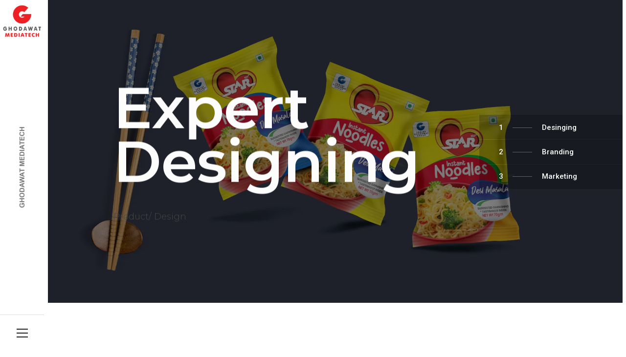

--- FILE ---
content_type: text/html; charset=UTF-8
request_url: https://ghodawatmediatech.com/
body_size: 28519
content:
<!DOCTYPE html>
<html lang="en-US" class="no-js">
<head>
    <!-- keywords -->
	<meta charset="UTF-8">	
    <link rel="profile" href="http://gmpg.org/xfn/11">
	    <!-- viewport -->
	<meta name="viewport" content="width=device-width,initial-scale=1.0" />
	<!-- google verification code-->
	<meta name="google-site-verification" content="X6B_ts1foehlYcyptgy4XAVCShsgGacnwkiuB1eJMf4" />
	
	<!-- This site is optimized with the Yoast SEO plugin v15.4 - https://yoast.com/wordpress/plugins/seo/ -->
	<title>Home creative studio - ghodawatmediatech.com</title>
	<meta name="robots" content="index, follow, max-snippet:-1, max-image-preview:large, max-video-preview:-1" />
	<link rel="canonical" href="https://ghodawatmediatech.com/" />
	<meta property="og:locale" content="en_US" />
	<meta property="og:type" content="website" />
	<meta property="og:title" content="Home creative studio - ghodawatmediatech.com" />
	<meta property="og:url" content="https://ghodawatmediatech.com/" />
	<meta property="og:site_name" content="ghodawatmediatech.com" />
	<meta property="article:modified_time" content="2021-01-15T12:54:00+00:00" />
	<meta name="twitter:card" content="summary_large_image" />
	<meta name="twitter:label1" content="Written by">
	<meta name="twitter:data1" content="snehalata">
	<meta name="twitter:label2" content="Est. reading time">
	<meta name="twitter:data2" content="23 minutes">
	<script type="application/ld+json" class="yoast-schema-graph">{"@context":"https://schema.org","@graph":[{"@type":"WebSite","@id":"https://ghodawatmediatech.com/#website","url":"https://ghodawatmediatech.com/","name":"ghodawatmediatech.com","description":"","potentialAction":[{"@type":"SearchAction","target":"https://ghodawatmediatech.com/?s={search_term_string}","query-input":"required name=search_term_string"}],"inLanguage":"en-US"},{"@type":"WebPage","@id":"https://ghodawatmediatech.com/#webpage","url":"https://ghodawatmediatech.com/","name":"Home creative studio - ghodawatmediatech.com","isPartOf":{"@id":"https://ghodawatmediatech.com/#website"},"datePublished":"2017-06-27T05:36:09+00:00","dateModified":"2021-01-15T12:54:00+00:00","inLanguage":"en-US","potentialAction":[{"@type":"ReadAction","target":["https://ghodawatmediatech.com/"]}]}]}</script>
	<meta name="google-site-verification" content="X6B_ts1foehlYcyptgy4XAVCShsgGacnwkiuB1eJMf4" />
	<!-- / Yoast SEO plugin. -->


<link rel='dns-prefetch' href='//fonts.googleapis.com' />
<link rel='dns-prefetch' href='//s.w.org' />
<link rel="alternate" type="application/rss+xml" title="ghodawatmediatech.com &raquo; Feed" href="https://ghodawatmediatech.com/feed/" />
<link rel="alternate" type="application/rss+xml" title="ghodawatmediatech.com &raquo; Comments Feed" href="https://ghodawatmediatech.com/comments/feed/" />
		<script type="text/javascript">
			window._wpemojiSettings = {"baseUrl":"https:\/\/s.w.org\/images\/core\/emoji\/13.0.0\/72x72\/","ext":".png","svgUrl":"https:\/\/s.w.org\/images\/core\/emoji\/13.0.0\/svg\/","svgExt":".svg","source":{"concatemoji":"https:\/\/ghodawatmediatech.com\/wp-includes\/js\/wp-emoji-release.min.js?ver=5.5.17"}};
			!function(e,a,t){var n,r,o,i=a.createElement("canvas"),p=i.getContext&&i.getContext("2d");function s(e,t){var a=String.fromCharCode;p.clearRect(0,0,i.width,i.height),p.fillText(a.apply(this,e),0,0);e=i.toDataURL();return p.clearRect(0,0,i.width,i.height),p.fillText(a.apply(this,t),0,0),e===i.toDataURL()}function c(e){var t=a.createElement("script");t.src=e,t.defer=t.type="text/javascript",a.getElementsByTagName("head")[0].appendChild(t)}for(o=Array("flag","emoji"),t.supports={everything:!0,everythingExceptFlag:!0},r=0;r<o.length;r++)t.supports[o[r]]=function(e){if(!p||!p.fillText)return!1;switch(p.textBaseline="top",p.font="600 32px Arial",e){case"flag":return s([127987,65039,8205,9895,65039],[127987,65039,8203,9895,65039])?!1:!s([55356,56826,55356,56819],[55356,56826,8203,55356,56819])&&!s([55356,57332,56128,56423,56128,56418,56128,56421,56128,56430,56128,56423,56128,56447],[55356,57332,8203,56128,56423,8203,56128,56418,8203,56128,56421,8203,56128,56430,8203,56128,56423,8203,56128,56447]);case"emoji":return!s([55357,56424,8205,55356,57212],[55357,56424,8203,55356,57212])}return!1}(o[r]),t.supports.everything=t.supports.everything&&t.supports[o[r]],"flag"!==o[r]&&(t.supports.everythingExceptFlag=t.supports.everythingExceptFlag&&t.supports[o[r]]);t.supports.everythingExceptFlag=t.supports.everythingExceptFlag&&!t.supports.flag,t.DOMReady=!1,t.readyCallback=function(){t.DOMReady=!0},t.supports.everything||(n=function(){t.readyCallback()},a.addEventListener?(a.addEventListener("DOMContentLoaded",n,!1),e.addEventListener("load",n,!1)):(e.attachEvent("onload",n),a.attachEvent("onreadystatechange",function(){"complete"===a.readyState&&t.readyCallback()})),(n=t.source||{}).concatemoji?c(n.concatemoji):n.wpemoji&&n.twemoji&&(c(n.twemoji),c(n.wpemoji)))}(window,document,window._wpemojiSettings);
		</script>
		<style type="text/css">
img.wp-smiley,
img.emoji {
	display: inline !important;
	border: none !important;
	box-shadow: none !important;
	height: 1em !important;
	width: 1em !important;
	margin: 0 .07em !important;
	vertical-align: -0.1em !important;
	background: none !important;
	padding: 0 !important;
}
</style>
	<link rel='stylesheet' id='pofo-google-font-css'  href='//fonts.googleapis.com/css?family=Roboto%3A100%2C300%2C400%2C500%2C700%2C900%7CMontserrat%3A100%2C200%2C300%2C400%2C500%2C600%2C700%2C800%2C900&#038;subset=cyrillic%2Ccyrillic-ext%2Cgreek%2Cgreek-ext%2Clatin-ext%2Cvietnamese&#038;display=swap' type='text/css' media='all' />
<link rel='stylesheet' id='animate-css'  href='https://ghodawatmediatech.com/wp-content/themes/pofo/assets/css/animate.min.css?ver=3.5.2' type='text/css' media='all' />
<link rel='stylesheet' id='bootstrap-css'  href='https://ghodawatmediatech.com/wp-content/themes/pofo/assets/css/bootstrap.min.css?ver=3.3.6' type='text/css' media='all' />
<link rel='stylesheet' id='et-line-icons-css'  href='https://ghodawatmediatech.com/wp-content/themes/pofo/assets/css/et-line-icons.css?ver=1.3.1' type='text/css' media='all' />
<link rel='stylesheet' id='font-awesome-css'  href='https://ghodawatmediatech.com/wp-content/themes/pofo/assets/css/font-awesome.min.css?ver=5.14.0' type='text/css' media='all' />
<link rel='stylesheet' id='themify-icons-css'  href='https://ghodawatmediatech.com/wp-content/themes/pofo/assets/css/themify-icons.css?ver=1.3.1' type='text/css' media='all' />
<link rel='stylesheet' id='swiper-css'  href='https://ghodawatmediatech.com/wp-content/themes/pofo/assets/css/swiper.min.css?ver=3.4.2' type='text/css' media='all' />
<link rel='stylesheet' id='justified-gallery-css'  href='https://ghodawatmediatech.com/wp-content/themes/pofo/assets/css/justifiedGallery.min.css?ver=3.6.3' type='text/css' media='all' />
<link rel='stylesheet' id='magnific-popup-css'  href='https://ghodawatmediatech.com/wp-content/themes/pofo/assets/css/magnific-popup.css?ver=1.3.1' type='text/css' media='all' />
<link rel='stylesheet' id='bootsnav-css'  href='https://ghodawatmediatech.com/wp-content/themes/pofo/assets/css/bootsnav.css?ver=1.1' type='text/css' media='all' />
<link rel='stylesheet' id='select2-css'  href='https://ghodawatmediatech.com/wp-content/themes/pofo/assets/css/select2.min.css?ver=4.0.4' type='text/css' media='all' />
<link rel='stylesheet' id='js_composer_front-css'  href='//ghodawatmediatech.com/wp-content/uploads/js_composer/js_composer_front_custom.css?ver=6.2.0' type='text/css' media='all' />
<link rel='stylesheet' id='wp-block-library-css'  href='https://ghodawatmediatech.com/wp-includes/css/dist/block-library/style.min.css?ver=5.5.17' type='text/css' media='all' />
<link rel='stylesheet' id='wp-block-library-theme-css'  href='https://ghodawatmediatech.com/wp-includes/css/dist/block-library/theme.min.css?ver=5.5.17' type='text/css' media='all' />
<link rel='stylesheet' id='contact-form-7-css'  href='https://ghodawatmediatech.com/wp-content/plugins/contact-form-7/includes/css/styles.css?ver=5.3.1' type='text/css' media='all' />
<link rel='stylesheet' id='rs-plugin-settings-css'  href='https://ghodawatmediatech.com/wp-content/plugins/revslider/public/assets/css/rs6.css?ver=6.2.23' type='text/css' media='all' />
<style id='rs-plugin-settings-inline-css' type='text/css'>
#rs-demo-id {}
</style>
<link rel='stylesheet' id='lfb_f_css-css'  href='https://ghodawatmediatech.com/wp-content/plugins/lead-form-builder/css/f-style.css?ver=5.5.17' type='text/css' media='all' />
<link rel='stylesheet' id='pofo-style-css'  href='https://ghodawatmediatech.com/wp-content/themes/pofo/style.css?ver=1.3.1' type='text/css' media='all' />
<link rel='stylesheet' id='pofo-responsive-style-css'  href='https://ghodawatmediatech.com/wp-content/themes/pofo/assets/css/responsive.css?ver=1.3.1' type='text/css' media='all' />
<style id='pofo-responsive-style-inline-css' type='text/css'>
@media only screen and (min-width:320px) and (max-width:991px){.simple-dropdown .dropdown-menu{position:relative;}nav.navbar.bootsnav .simple-dropdown .dropdown-menu > li.dropdown > ul{left:inherit;position:relative;min-width:0;}}@media (max-width:991px){nav.navbar.bootsnav .navbar-brand{display:inline-block;float:none !important;margin:0 !important;}nav.navbar.bootsnav .navbar-header{float:none;display:block;text-align:center;padding-left:30px;padding-right:30px;}nav.navbar.bootsnav .navbar-toggle{display:inline-block;float:right;margin-right:0;margin-top:0px;}nav.navbar.bootsnav .navbar-collapse{border:none;margin-bottom:0;}nav.navbar.bootsnav.no-full .navbar-collapse{max-height:335px;overflow-y:auto !important;}nav.navbar.bootsnav .navbar-collapse.collapse{display:none !important;}nav.navbar.bootsnav .navbar-collapse.collapse.in{display:block !important;}nav.navbar.bootsnav .navbar-nav{float:none !important;padding-left:30px;padding-right:30px;margin:0px -15px;}nav.navbar.bootsnav.navbar-full .navbar-nav {padding:0;margin:0}nav.navbar.bootsnav .navbar-nav > li{float:none;}nav.navbar.bootsnav .navbar-nav > li > a{display:block;width:100%;border-bottom:solid 1px #e0e0e0;padding:10px 0;border-top:solid 1px #e0e0e0;margin-bottom:-1px;}nav.navbar.bootsnav .navbar-nav > li:first-child > a{border-top:none;}nav.navbar.bootsnav ul.navbar-nav.navbar-left > li:last-child > ul.dropdown-menu{border-bottom:solid 1px #e0e0e0;}nav.navbar.bootsnav ul.nav li.dropdown li a.dropdown-toggle{float:none !important;position:relative;display:block;width:100%;}nav.navbar.bootsnav ul.nav li.dropdown ul.dropdown-menu{width:100%;position:relative !important;background-color:transparent;float:none;border:none;padding:0 0 0 15px !important;margin:0 0 -1px 0 !important;border-radius:0px 0px 0px;}nav.navbar.bootsnav ul.nav li.dropdown ul.dropdown-menu  > li > a{display:block;width:100%;border-bottom:solid 1px #e0e0e0;padding:10px 0;color:#6f6f6f;}nav.navbar.bootsnav ul.nav ul.dropdown-menu li a:hover,nav.navbar.bootsnav ul.nav ul.dropdown-menu li a:focus{background-color:transparent;}nav.navbar.bootsnav ul.nav ul.dropdown-menu ul.dropdown-menu{float:none !important;left:0;padding:0 0 0 15px;position:relative;background:transparent;width:100%;}nav.navbar.bootsnav ul.nav ul.dropdown-menu li.dropdown.on > ul.dropdown-menu{display:inline-block;margin-top:-10px;}nav.navbar.bootsnav li.dropdown ul.dropdown-menu li.dropdown > a.dropdown-toggle:after{display:none;}nav.navbar.bootsnav .dropdown .megamenu-content .col-menu .title{padding:10px 15px 10px 0;line-height:24px;text-transform:none;font-weight:400;letter-spacing:0px;margin-bottom:0;cursor:pointer;border-bottom:solid 1px #e0e0e0;color:#6f6f6f;}nav.navbar.bootsnav .dropdown .megamenu-content .col-menu ul > li > a{display:block;width:100%;border-bottom:solid 1px #e0e0e0;padding:8px 0;}nav.navbar.bootsnav .dropdown .megamenu-content .col-menu .title:before{font-family:'FontAwesome';content:"\f105";float:right;font-size:16px;margin-left:10px;position:relative;right:-15px;}nav.navbar.bootsnav .dropdown .megamenu-content .col-menu:last-child .title{border-bottom:none;}nav.navbar.bootsnav .dropdown .megamenu-content .col-menu.on:last-child .title{border-bottom:solid 1px #e0e0e0;}nav.navbar.bootsnav .dropdown .megamenu-content .col-menu:last-child ul.menu-col li:last-child a{border-bottom:none;}nav.navbar.bootsnav .dropdown .megamenu-content .col-menu.on .title:before{content:"\f107";}nav.navbar.bootsnav .dropdown .megamenu-content .col-menu .content{padding:0 0 0 15px;}nav.bootsnav.brand-center .navbar-collapse{display:block;}nav.bootsnav.brand-center ul.nav{margin-bottom:0px !important;}nav.bootsnav.brand-center .navbar-collapse .col-half{width:100%;float:none;display:block;}nav.bootsnav.brand-center .navbar-collapse .col-half.left{margin-bottom:0;}nav.bootsnav .megamenu-content{padding:0;}nav.bootsnav .megamenu-content .col-menu{padding-bottom:0;}nav.bootsnav .megamenu-content .title{cursor:pointer;display:block;padding:10px 15px;margin-bottom:0;font-weight:normal;}nav.bootsnav .megamenu-content .content{display:none;}.attr-nav{position:absolute;right:60px;}.attr-nav > ul{padding:0;margin:0 -15px -7px 0;}.attr-nav > ul > li > a{padding:16px 15px 15px;}.attr-nav > ul > li.dropdown > a.dropdown-toggle:before{display:none;}.attr-nav > ul > li.dropdown ul.dropdown-menu{margin-top:2px;margin-left:55px;width:250px;left:-250px;border-top:solid 5px;}.top-search .container{padding:0 45px;}nav.navbar.bootsnav li.dropdown .mega-menu-full .sm-display-none.pofo-menu-sidebar{display:none;}nav.menu-center .accordion-menu{padding-right:0 !important;}.header-searchbar {padding-left:15px;}.header-social-icon {padding-left:5px;margin-left:15px;}header .widget_shopping_cart {padding-left:14px;margin-left:14px;}nav.bootsnav.navbar-full ul.nav{margin-left:0;}nav.bootsnav.navbar-full ul.nav > li > a{border:none;}nav.bootsnav.navbar-full .navbar-brand{float:left !important;padding-left:0;}nav.bootsnav.navbar-full .navbar-toggle{display:inline-block;float:right;margin-right:0;margin-top:10px;}nav.bootsnav.navbar-full .navbar-header{padding-left:15px;padding-right:15px;}nav.navbar.bootsnav.navbar-sidebar .share{padding:30px 15px;margin-bottom:0;}nav.navbar.bootsnav .megamenu-content.tabbed{padding-left:0 !important;}nav.navbar.bootsnav .tabbed > li{padding:25px 0;margin-left:-15px !important;}body > .wrapper{-webkit-transition:all 0.3s ease-in-out;-moz-transition:all 0.3s ease-in-out;-o-transition:all 0.3s ease-in-out;-ms-transition:all 0.3s ease-in-out;transition:all 0.3s ease-in-out;}body.side-right > .wrapper{margin-left:280px;margin-right:-280px !important;}nav.navbar.bootsnav.navbar-mobile .navbar-collapse{position:fixed;overflow-y:auto !important;overflow-x:hidden !important;display:block;background:#fff;z-index:99;width:280px;height:100% !important;left:-280px;top:0;padding:0;-webkit-transition:all 0.3s ease-in-out;-moz-transition:all 0.3s ease-in-out;-o-transition:all 0.3s ease-in-out;-ms-transition:all 0.3s ease-in-out;transition:all 0.3s ease-in-out;}nav.navbar.bootsnav.navbar-mobile .navbar-collapse.in{left:0;}nav.navbar.bootsnav.navbar-mobile ul.nav{width:293px;padding-right:0;padding-left:15px;}nav.navbar.bootsnav.navbar-mobile ul.nav > li > a{padding:15px 15px;}nav.navbar.bootsnav.navbar-mobile ul.nav ul.dropdown-menu > li > a{padding-right:15px !important;padding-top:15px !important;padding-bottom:15px !important;}nav.navbar.bootsnav.navbar-mobile ul.nav ul.dropdown-menu .col-menu .title{padding-right:30px !important;padding-top:13px !important;padding-bottom:13px !important;}nav.navbar.bootsnav.navbar-mobile ul.nav ul.dropdown-menu .col-menu ul.menu-col li a{padding-top:13px !important;padding-bottom:13px !important;}nav.navbar.bootsnav.navbar-mobile .navbar-collapse [class*=' col-']{width:100%;}nav.navbar.bootsnav.navbar-fixed .logo-scrolled{display:block !important;}nav.navbar.bootsnav.navbar-fixed .logo-display{display:none !important;}nav.navbar.bootsnav.navbar-mobile .tab-menu,nav.navbar.bootsnav.navbar-mobile .tab-content{width:100%;display:block;}nav.navbar.bootsnav.navbar-brand-top .navbar-collapse.collapse.display-inline-block{display:none !important;}nav.navbar.bootsnav.navbar-brand-top .navbar-collapse.collapse.in.display-inline-block{display:block !important;}.header-with-topbar.sticky-mini-header.sticky nav.navbar.sidebar-nav.sidebar-nav-style-1 .sidenav-header {top:32px;}.header-with-topbar.sticky-mini-header.sticky .left-nav,.header-with-topbar.sticky-mini-header.sticky .sidebar-part1 {top:32px;}nav.navbar.bootsnav li.dropdown .mega-menu-full > ul li a.dropdown-header {padding:1px 0;}.dropdown-menu {box-shadow:none;border:none;border-top:1px solid rgba(255,255,255,0.06);}.navbar-collapse {left:0;padding:0;position:absolute;top:100%;width:100%;}nav.navbar.bootsnav ul.nav > li.dropdown > ul.dropdown-menu,nav.navbar.bootsnav ul.nav li.dropdown ul.dropdown-menu.mega-menu {padding:5px 15px 0 !important;margin:0;float:left;top:0 !important;}nav.navbar.bootsnav .navbar-nav {margin:0 !important;padding:0;background-color:rgba(23,23,23,0.95);}nav.navbar.bootsnav li.dropdown .mega-menu-full > ul > li {border-bottom:none;border-right:0;margin-bottom:16px;width:100%;height:auto !important;}nav.navbar.bootsnav li.dropdown .mega-menu-full > ul > li:last-child {margin-bottom:0}nav.navbar.bootsnav .navbar-nav li,nav.navbar.bootsnav li.dropdown ul.mega-menu-full li.dropdown-header {display:block;clear:both;border-bottom:1px solid rgba(255,255,255,0.06);border-top:0;}nav.navbar.navbar-default ul.nav > li > a,nav.navbar-brand-top.navbar.navbar-default ul.nav > li > a,header .navbar-nav li > a,nav.navbar.bootsnav li.dropdown ul.mega-menu-full li > a,header.sticky nav.navbar.navbar-default.navbar-fixed-top ul.nav > li > a,header.sticky nav.navbar.navbar-default.navbar-top ul.nav > li > a,nav.navbar.bootsnav li.dropdown ul.mega-menu-full li.dropdown-header{margin:0;padding:9px 15px 8px;display:block;line-height:normal;}nav.navbar.navbar-default ul.nav > li > a,header .navbar-nav li > a,header.sticky nav.navbar.navbar-default.navbar-fixed-top ul.nav > li > a {color:#fff;}nav.navbar.bootsnav ul.nav > li.dropdown > ul.dropdown-menu  li a,nav.navbar.bootsnav ul.nav li.dropdown ul.dropdown-menu.mega-menu li a,nav.navbar.bootsnav li.dropdown ul.mega-menu-full li.dropdown-header {padding-left:0;padding-right:0;}.simple-dropdown.open > ul > li {border:0 !important}nav.navbar.bootsnav li.dropdown ul.mega-menu-full li.dropdown-header {color:#fff;}nav.navbar.bootsnav li.dropdown .mega-menu-full > ul > li > ul {margin-top:2px !important;border-top:1px solid rgba(255,255,255,0.06);}nav.navbar.bootsnav ul.nav li.dropdown ul.dropdown-menu  > li > a {color:#939393;border-bottom:1px solid rgba(255,255,255,0.06);}nav.navbar.bootsnav ul.nav li.dropdown.simple-dropdown ul.dropdown-menu > li.active > a{background-color:transparent;color:#fff;}nav.navbar.bootsnav ul.nav li.dropdown ul.dropdown-menu  > li:hover > a {color:#fff;}nav.navbar.bootsnav li.dropdown ul.mega-menu-full li ul {margin-top:0}.navbar-nav > li.simple-dropdown ul.dropdown-menu {top:0;min-width:0;}nav.navbar.bootsnav ul.nav li.dropdown.simple-dropdown > .dropdown-menu {background-color:#232323;}nav.navbar.bootsnav .navbar-toggle {top:4px;}.navbar-nav > li.dropdown > i {display:block;position:absolute;right:0px;top:0;color:#fff;font-size:16px;cursor:pointer;padding:9px 15px 8px}nav.navbar.bootsnav .navbar-nav > li.dropdown.open > ul,nav.navbar.bootsnav .navbar-nav > li.dropdown.on > ul {display:block !important;opacity:1 !important}nav.navbar.bootsnav ul.nav li.dropdown ul.dropdown-menu > li > a{border:0;padding:10px 0}nav.navbar.bootsnav ul.nav li.dropdown.simple-dropdown ul.dropdown-menu > li.active > a,nav.navbar.bootsnav ul.nav li.dropdown.simple-dropdown ul.dropdown-menu > li.current-menu-ancestor > a,nav.navbar.bootsnav ul.nav li.dropdown.simple-dropdown ul.dropdown-menu > li.current-menu-item > a {color:#fff}header nav.navbar .navbar-nav > li.active > a,nav.navbar.bootsnav ul.nav > li.active > a,header nav.navbar .navbar-nav > li.current-menu-ancestor > a,nav.navbar.bootsnav ul.nav > li.current-menu-ancestor > a {color:rgba(255,255,255,0.6)}.navbar-default .navbar-nav > .open > a,.navbar-default .navbar-nav > .open > a:focus,.navbar-default .navbar-nav > .open > a:hover {color:rgba(255,255,255,0.6)}nav.navbar.bootsnav ul.nav li.dropdown.simple-dropdown ul.dropdown-menu > li > a{padding:7px 0;left:0}nav.navbar.bootsnav ul.nav li.dropdown.simple-dropdown > ul > li > a {color:#fff;}.dropdown.simple-dropdown.open .dropdown-menu .dropdown .dropdown-menu {display:block !important;opacity:1 !important;}nav.navbar.bootsnav ul.nav li.dropdown.simple-dropdown.open ul.dropdown-menu li > a.dropdown-toggle {border-bottom:1px solid rgba(255,255,255,0.06);color:#fff;}nav.navbar.bootsnav ul.nav .simple-dropdown ul.dropdown-menu li.dropdown ul.dropdown-menu {padding-left:0 !important;margin:2px 0 12px !important;border-top:1px solid rgba(255,255,255,0.06);padding:0;}.simple-dropdown .dropdown-menu > li > a.dropdown-toggle i {display:none}nav .accordion-menu {padding:26px 15px 26px 15px;}.sticky nav .accordion-menu {padding:26px 15px 26px 15px;}nav.navbar.bootsnav.menu-center ul.nav.navbar-center {width:100%;}.center-logo {left:15px;transform:translateX(0px);-moz-transform:translateX(0px);-webkit-transform:translateX(0px);-o-transform:translateX(0px);max-width:100%;}.navbar-right{float:left !important;}.navbar-nav li {position:relative}nav.navbar.bootsnav li.dropdown ul.mega-menu-full > li {padding:0;border:0;}nav.navbar.bootsnav .simple-dropdown .dropdown-menu > li {padding-left:0;padding-right:0;}nav.navbar.bootsnav ul.navbar-nav.navbar-left > li:last-child > ul.dropdown-menu {border:0;}header nav.navbar.bootsnav ul.nav > li.current-menu-item > a,header nav.navbar.bootsnav ul.nav > li.current-menu-ancestor > a,header nav.navbar.bootsnav ul.nav > li > a:hover,header nav.navbar .header-menu-button a:hover,header #lang_sel a.lang_sel_sel:hover,header nav.navbar.bootsnav ul.nav > li.dropdown.on > a {color:rgba(255,255,255,0.6)}header.sticky nav.navbar.white-link .navbar-nav > li > a:hover,header.sticky nav.navbar.bootsnav.white-link ul.nav > li > a:hover,header.sticky nav.navbar.white-link .navbar-nav > li > a.active,header.sticky nav.navbar.bootsnav.white-link ul.nav > li > a.active {color:rgba(255,255,255,0.6);}nav.navbar.bootsnav li.dropdown .mega-menu-full > ul li.dropdown-header {width:100%;padding-top:8px;padding-bottom:8px;border-bottom:1px solid rgba(255,255,255,0.06);}nav.navbar.navbar-default ul li.dropdown .dropdown-menu li > a:hover,nav.navbar.navbar-default ul li.dropdown .dropdown-menu li:hover > a {left:0;}.dropdown-menu{display:none !important;position:inherit;width:100%;}.dropdown.open > div {display:block !important;opacity:1 !important;}nav.menu-logo-center .accordion-menu {padding:26px 15px;}.sticky nav.menu-logo-center .accordion-menu {padding:26px 15px;}nav.navbar.sidebar-nav.bootsnav .navbar-left-sidebar li a:hover,nav.navbar.sidebar-nav.bootsnav .navbar-left-sidebar li.active > a {color:#000;}header .sidebar-part2 nav.navbar.bootsnav ul > li > a:hover,header .sidebar-part2 nav.navbar.bootsnav ul > li.active > a {color:rgba(0,0,0,0.6);}nav.navbar .container-fluid {padding-left:24px;padding-right:24px;}.top-header-area .container-fluid {padding-left:24px;padding-right:24px;}#search-header {width:75%}nav.navbar.bootsnav li.dropdown .mega-menu-full > ul > li:last-child img {padding-left:0;}nav.navbar.bootsnav li.dropdown .mega-menu-full > ul > li > .widget_media_image {width:48%;float:left;margin-bottom:0}nav.navbar.bootsnav li.dropdown .mega-menu-full > ul > li > .widget_media_image:last-child {float:right;}.navbar-nav > li > a > i,.navbar-nav > li ul > li > a > i,.navbar-nav > li .mega-menu-full ul > li > a > i {top:0;margin-bottom:0;}.navbar-nav > li.simple-dropdown ul > li > ul > li > a > i {top:1px;}.navbar-nav > li.simple-dropdown ul > li > a > i {top:-1px;}.navbar-nav > li.simple-dropdown ul li .fa-angle-right {display:none;}.navbar-nav > li > a > i,.navbar-nav > li ul > li > a > i {min-width:20px;}nav.navbar.bootsnav li a {padding-top:1px;padding-bottom:1px;}.hamburger-wp-menu .header-searchbar {margin-left:10px;}header .sidebar-part2 nav.navbar.bootsnav ul > li.menu-item-has-children > a {padding-right:20px;}.navbar-nav > li.dropdown.open > .dropdown-toggle.fa-angle-down:before{content:"\f106"}.search-form .search-button {font-size:15px;}.menu-center .header-right-col{width:auto;}.menu-new a:after{margin-top:0;}.sidebar-part2 nav.navbar.bootsnav ul li.menu-new a:after{margin-top:3px;}.nav.navbar-left-sidebar li.menu-new a,nav.navbar.bootsnav.sidebar-nav ul.nav.navbar-left-sidebar li.dropdown.open ul.dropdown-menu > li > ul.third-level > li.menu-new > a{padding-right:40px !important;}.nav.navbar-left-sidebar .menu-new a:after{margin-top:1px;}.navbar.navbar-brand-top.bootsnav .navbar-toggle {float:left !important;top:5px;}.navbar-brand-top .brand-top-menu-right {float:right;padding-left:30px;}.navbar-brand-top .accordion-menu{width:auto;padding:26px 15px 26px 15px;}header nav.navbar-brand-top .row>div:first-child{flex:1 1 auto !important;width:auto;}.navbar-brand-top .nav-header-container{text-align:left !important;}.navbar-brand-top .nav-header-container .row{align-items:center !important;display:-ms-flex !important;display:-webkit-flex !important;display:flex !important;height:auto;padding:0 !important;}.navbar-brand-top .accordion-menu{width:auto !important;}.navbar-brand-top .navbar-brand{width:auto !important;}nav.navbar.bootsnav.sidebar-nav .navbar-nav,.sidebar-part2 nav.navbar.bootsnav .navbar-nav {background-color:transparent;padding:0 0px 0 0}nav.navbar.bootsnav.sidebar-nav .navbar-nav {padding:0;margin-right:50px}nav.navbar.bootsnav.sidebar-nav.sidemenu-open .navbar-nav {margin-right:0}nav.navbar.bootsnav.sidebar-nav .nav.navbar-left-sidebar .dropdown .second-level,.sidebar-part2 nav.navbar.bootsnav .nav.navbar-left-sidebar .dropdown .second-level {display:none !important}nav.navbar.bootsnav.sidebar-nav .navbar-left-sidebar > li > a,.sidebar-part2 nav.navbar.bootsnav .navbar-left-sidebar > li > a {margin:0;padding:14px 15px 14px 0}nav.navbar.bootsnav.sidebar-nav .nav.navbar-left-sidebar li a,.sidebar-part2 nav.navbar.bootsnav .nav.navbar-left-sidebar li a,nav.navbar.bootsnav.sidebar-nav ul.nav li.dropdown.open ul.dropdown-menu > li > ul.third-level > li,.sidebar-nav-style-1 .nav.navbar-left-sidebar li ul.sub-menu li,nav.navbar.bootsnav.sidebar-nav-style-1 ul.nav li.dropdown.open {border-bottom:0;}nav.navbar.bootsnav.sidebar-nav .nav.navbar-left-sidebar .dropdown.open .second-level,nav.navbar.bootsnav.sidebar-nav .nav.navbar-left-sidebar .dropdown.open .second-level .dropdown .third-level,.sidebar-part2 nav.navbar.bootsnav .nav.navbar-left-sidebar .dropdown.open .second-level,.sidebar-part2 nav.navbar.bootsnav .nav.navbar-left-sidebar .dropdown.open .second-level .dropdown .third-level {display:block !important;left:0;width:100%;height:auto;visibility:visible;opacity:1 !important;background:transparent;padding:0 0 0 8px !important}header .sidebar-part2 nav.navbar.bootsnav li.dropdown ul.dropdown-menu > li a:hover {border:0;color:#ff214f}nav.navbar.bootsnav.sidebar-nav-style-1 ul.nav li.dropdown.open > ul {margin-top:-10px !important;}.sidebar-part1 {position:inherit;width:50px;float:left;}.sidebar-part3 {position:absolute;right:0;bottom:inherit;top:0;}.left-nav {height:50px;width:100%;}header .sidebar-part2 nav.navbar.bootsnav li.dropdown ul.dropdown-menu > li a:hover,header .sidebar-part2 nav.navbar.bootsnav li.dropdown ul.dropdown-menu > li:hover > a,header .sidebar-part2 nav.navbar.bootsnav li.dropdown ul.dropdown-menu > li.active > a,header .sidebar-part2 nav.navbar.bootsnav li.dropdown ul.dropdown-menu > li.current-menu-item > a,header .sidebar-part2 nav.navbar.bootsnav li.dropdown ul.dropdown-menu > li.current-menu-ancestor > a {border:0;}.header-with-topbar .left-nav,.header-with-topbar .sidebar-part1 {top:32px;}.sticky.header-with-topbar .left-nav,.sticky.header-with-topbar .sidebar-part1 {top:0;}.sidebar-wrapper {padding-left:0;}nav.navbar.sidebar-nav {transition-duration:0.3s;-webkit-transition-duration:0.3s;-moz-transition-duration:0.3s;-ms-transition-duration:0.3s;-o-transition-duration:0.3s;transition-property:display;-webkit-transition-property:display;-moz-transition-property:display;-ms-transition-property:display;-o-transition-property:display;left:-280px;width:280px;z-index:10005;padding:60px 15px 15px;display:inline-block;}nav.navbar.sidebar-nav.sidebar-nav-style-1 .sidenav-header {position:fixed;top:0;left:0;background:#fff;z-index:1;}nav.navbar.sidebar-nav.sidebar-nav-style-1 .mobile-toggle span:last-child {margin-bottom:3px;}nav.navbar.sidebar-nav.sidemenu-open {left:0;}nav.navbar.sidebar-nav .navbar-toggle .icon-bar {background:#232323;}nav.navbar.bootsnav.sidebar-nav .navbar-collapse.collapse,.sidebar-part2 nav.navbar.bootsnav .navbar-collapse.collapse {display:block !important;max-height:100%;position:relative;top:0;}nav.navbar.bootsnav.sidebar-nav .mobile-scroll {display:block;max-height:80%;overflow-y:auto;position:absolute}.sidebar-nav .logo-holder,.sidebar-nav .footer-holder {padding:0;text-align:left;display:inline-block;}.sidebar-nav .logo-holder {min-height:0;padding:15px 0}.sidebar-nav.sidemenu-open .footer-holder {width:100%;padding:0;margin-right:0;}.sidebar-nav .footer-holder {margin-right:15px;}.sidebar-nav .footer-holder .navbar-form {margin:0 auto;}nav.navbar.bootsnav.sidebar-nav .navbar-toggle {margin-bottom:0;position:absolute;top:auto;vertical-align:middle;height:100%;right:15px;}nav.navbar.bootsnav.sidebar-nav .nav.navbar-left-sidebar .dropdown li:first-child {margin-top:0}nav.navbar.bootsnav.sidebar-nav ul.nav li.dropdown ul.dropdown-menu li {opacity:1;visibility:visible}nav.navbar.bootsnav.sidebar-nav ul.nav li.dropdown ul.dropdown-menu > li > a {margin:0 0 12px 0;border-bottom:1px solid #ededed !important;}nav.navbar.bootsnav.sidebar-nav ul.nav li.dropdown ul.dropdown-menu > li.active > ul > li.active > a {color:#ff214f;}nav.navbar.bootsnav.sidebar-nav ul.nav li.dropdown ul.dropdown-menu > li > a i{display:none}nav.navbar.bootsnav.sidebar-nav ul.nav li.dropdown.open ul.dropdown-menu  > li > ul.third-level > li > a {border-bottom:0 !important;font-size:11px;padding:0 !important;}nav.navbar.bootsnav.sidebar-nav ul.nav li.dropdown.open ul.dropdown-menu  > li > ul.third-level > li:first-child > a {padding-top:10px;}nav.navbar.bootsnav.sidebar-nav ul.nav li.dropdown.open ul.dropdown-menu  > li:last-child > ul.third-level > li:last-child > a {margin-bottom:15px}nav.navbar.bootsnav.sidebar-nav ul.nav li.dropdown.open ul.dropdown-menu  > li > ul.fourth-level > li > a {border-bottom:0 !important;font-size:11px;padding:0 !important;}nav.navbar.bootsnav.sidebar-nav ul.nav li.dropdown.open ul.dropdown-menu  > li > ul.fourth-level > li:first-child > a {padding-top:10px;}nav.navbar.bootsnav.sidebar-nav ul.nav li.dropdown.open ul.dropdown-menu  > li:last-child > ul.fourth-level > li:last-child > a {margin-bottom:15px}nav.navbar.bootsnav.sidebar-nav ul.nav li.dropdown.open ul.dropdown-menu  li {margin-bottom:10px;}.left-nav-sidebar header.site-header > .header-mini-cart {position:fixed;left:inherit;top:3px;z-index:99999;right:41px;}.left-nav-sidebar header.site-header > .header-mini-cart .widget_shopping_cart_content {right:0;left:inherit;top:45px;}.admin-bar nav.navbar.sidebar-nav.sidebar-nav-style-1{padding-top:100px}.admin-bar .sticky nav.navbar.sidebar-nav.sidebar-nav-style-1{padding-top:60px}.sidebar-part2 .sidebar-middle {padding:30px 0 110px;display:block;}.sidebar-part2 .sidebar-middle-menu {display:block;max-height:100%;}.sidebar-part1 img {max-height:50px !important;width:auto;}.sidebar-part1 {width:50px}.sidebar-part2 nav.navbar.bootsnav .navbar-nav {background:transparent;padding:0}.sidebar-part2 ul > li {width:100%;padding:5px 30px 5px 0;}header .sidebar-part2 nav.navbar.bootsnav ul > li > a > i.fa-angle-right {right:-25px;top:0px;font-size:22px;text-align:center;}.bottom-menu-icon a,.nav-icon span {width:20px}.bottom-menu-icon a {margin-top:2px;}.bottom-menu-icon {width:50px;padding:13px 10px 11px;}.sidebar-part2:before {bottom:55px;display:none;}.sidebar-part2 {background-color:#fff;border-right:0 solid #dfdfdf;height:100%;left:-300px;padding:50px 20px 0;position:fixed;top:0;text-align:center;width:300px;z-index:-1;transition:ease-in-out 0.5s}.sidebar-part2 .right-bg {display:none;position:absolute;right:0;top:0;transform:translateY(0);-moz-transform:translateY(0px);-webkit-transform:translateY(0px);-o-transform:translateY(0px);left:0;-ms-transform:rotate(90deg);-webkit-transform:rotate(90deg);transform:rotate(90deg);}.sidebar-part2 nav.navbar.bootsnav li.dropdown ul.dropdown-menu:before {display:none;}.sidebar-part2 nav.navbar.bootsnav li.dropdown.open ul.dropdown-menu {display:block !important;opacity:1 !important}.sidebar-part2 nav.navbar.bootsnav li.dropdown ul.dropdown-menu,.sidebar-part2 nav.navbar.bootsnav li.dropdown ul.dropdown-menu .third-level {top:0;transform:translateY(0);-moz-transform:translateY(0px);-webkit-transform:translateY(0px);-o-transform:translateY(0px);left:0;background-color:transparent !important;padding-left:10px !important;}header .sidebar-part2 nav.navbar.bootsnav ul li ul li {padding:0 0 1px 0;}.sidebar-part2 nav.navbar.bootsnav ul.nav li.dropdown ul.dropdown-menu > li > a {color:#232323;padding:0;margin-bottom:2px;font-weight:400;}header .sidebar-part2 nav.navbar.bootsnav li.dropdown ul.dropdown-menu > li.active > a,header .sidebar-part2 nav.navbar.bootsnav li.dropdown ul.dropdown-menu > li.current-menu-item > a,header .sidebar-part2 nav.navbar.bootsnav li.dropdown ul.dropdown-menu > li.current-menu-ancestor > a {color:#ff214f;}.sidebar-part2 nav.navbar.bootsnav ul.nav li.dropdown ul.dropdown-menu > li > a > i{display:none}header .sidebar-part2 nav.navbar.bootsnav ul > li > a {font-size:20px;line-height:24px;border:0}.sidebar-part2 nav.navbar.bootsnav li.dropdown.open ul.dropdown-menu .third-level {display:inherit;}.sidebar-part2 nav.navbar {text-align:left;}header .sidebar-part2 nav.navbar.bootsnav ul li.dropdown .dropdown-menu.second-level > li > a {font-weight:500;margin-top:8px;margin-bottom:0}header .sidebar-part2 nav.navbar.bootsnav ul li.dropdown .dropdown-menu.second-level > li:last-child {margin-bottom:8px}header .sidebar-part2 nav.navbar.bootsnav ul li.dropdown .dropdown-menu.second-level > li > .dropdown-menu.third-level > li:first-child > a {margin-top:8px}.sidebar-part2 .widget ul {position:relative;bottom:-22px;}.sidebar-part2 .widget ul li {padding:0 10px;}header .sidebar-part2 nav.navbar.bootsnav .navbar-nav li,header .sidebar-part2 nav.navbar.bootsnav .navbar-nav li a,header .sidebar-part2 nav.navbar.bootsnav li.dropdown.open ul.dropdown-menu > li > a {border:0;}.left-nav-sidebar{padding-left:0;}header.site-header > .header-mini-cart {right:40px;top:0;left:inherit;z-index:99990;}header.site-header > .header-mini-cart .widget_shopping_cart_content {top:49px;left:inherit;right:0;}nav.navbar.bootsnav li.dropdown .menu-back-div > ul {width:100%;display:inline-block;}nav.navbar.bootsnav li.dropdown .mega-menu-full {padding:5px 15px 0 15px}nav.navbar.bootsnav li.dropdown .mega-menu-full > ul li a {padding:8px 0;margin:0;}header nav.navbar .navbar-nav > li.active > a,nav.navbar.bootsnav ul.nav > li.active > a,.dropdown-menu,header nav.navbar .navbar-nav > li.active > a,nav.navbar.bootsnav ul.nav > li.active > a   {color:rgba(255,255,255,0.6);}nav.navbar.bootsnav li.dropdown .mega-menu-full {position:relative;}nav.navbar.bootsnav li.dropdown ul li ul li:last-child{border-bottom:none;}nav.navbar.bootsnav li.dropdown ul li ul li{width:100%;}.navbar-nav > li.page_item ul.children,.navbar-nav > li.page_item > ul li > ul.children {display:block;min-width:100%;padding:0 0 15px;position:inherit;}.navbar-nav > li.page_item > ul li > ul.children > li:last-child,.navbar-nav > li.page_item ul.children > li:last-child {border-bottom:0;}.navbar-nav > li.page_item > ul li > ul.children {left:0;top:0;}.navbar-nav > li.page_item ul.children > li {padding-left:15px;}.navbar-nav > li.dropdown > .fa-angle-down{display:block;}nav.mobile-menu ul.nav > li > a,nav.mobile-menu ul.nav > li i.dropdown-toggle {color:#ffffff !important}nav.mobile-menu ul > li > ul > li > a,nav.mobile-menu ul > li.simple-dropdown > ul > li > ul > li > a {color:rgba(255,255,255,0.6) !important}nav.mobile-menu.navbar.bootsnav li.dropdown .mega-menu-full > ul li a.dropdown-header,nav.navbar.bootsnav.mobile-menu ul.nav li.dropdown.simple-dropdown > ul > li > a  {color:#ffffff !important}header nav.navbar.bootsnav.mobile-menu ul.nav > li.current-menu-ancestor > a,nav.navbar.bootsnav ul.nav li.dropdown.simple-dropdown ul.dropdown-menu > li.current-menu-item > a {color:rgba(255,255,255,0.6) !important}nav.navbar.bootsnav.mobile-menu li.dropdown .mega-menu-full > ul li.current-menu-item > a,nav.mobile-menu.navbar.bootsnav li.dropdown .mega-menu-full > ul li.current-menu-ancestor a.dropdown-header,nav.mobile-menu.navbar.bootsnav li.dropdown .mega-menu-full > ul li.current-menu-ancestor a.dropdown-header,nav.mobile-menu.navbar.bootsnav li.dropdown .mega-menu-full > ul li.active a.dropdown-header,header nav.navbar.mobile-menu .navbar-nav > li > a.active,nav.navbar.bootsnav.mobile-menu ul.nav > li > a.active {color:#fff !important}nav.navbar.bootsnav.mobile-menu ul.nav li.dropdown.simple-dropdown ul.dropdown-menu > li.current-menu-ancestor > a,nav.navbar.bootsnav.mobile-menu ul.nav li.dropdown.simple-dropdown ul.dropdown-menu > li.current-menu-item > a,nav.navbar.bootsnav.mobile-menu ul.nav li.dropdown.simple-dropdown ul.dropdown-menu > li.active > a {color:#fff !important;}nav.mobile-menu.navbar.bootsnav .navbar-nav li,nav.mobile-menu.navbar.bootsnav.menu-logo-center .navbar-nav.navbar-left > li:last-child {border-bottom:1px solid rgba(255,255,255,0.06) !important}nav.mobile-menu.navbar.bootsnav li.dropdown .mega-menu-full > ul > li > ul,nav.mobile-menu.navbar.bootsnav ul.nav .simple-dropdown ul.dropdown-menu li.dropdown ul.dropdown-menu {border-top:1px solid rgba(255,255,255,0.06) !important}nav.mobile-menu.navbar.bootsnav .navbar-nav {background-color:rgba(23,23,23,0.95) !important;}nav.mobile-menu.navbar.bootsnav li.dropdown .mega-menu-full,nav.navbar.bootsnav.mobile-menu ul.nav li.dropdown.simple-dropdown > .dropdown-menu {background:#232323 !important;}nav.mobile-menu.navbar.bootsnav li.dropdown .mega-menu-full > ul > li:last-child {border:0 none !important;}nav.mobile-menu.navbar.bootsnav li.dropdown .mega-menu-full > ul > li:last-child,nav.mobile-menu.navbar.bootsnav .navbar-nav li:last-child {border-bottom:0 none !important;}nav.mobile-menu.navbar.bootsnav .navbar-nav li ul > li.menu-item-has-children {border-bottom:0 none !important;}.sidebar-nav-style-1 .nav.navbar-left-sidebar li {padding:0 0 0 0;}.sidemenu-open .mobile-toggle span:first-child{transform:rotate(45deg) translate(7px);-webkit-transform:rotate(45deg) translate(7px);-mox-transform:rotate(45deg) translate(7px);-o-transform:rotate(45deg) translate(7px);-ms-transform:rotate(45deg) translate(7px);}.sidemenu-open .mobile-toggle span:nth-child(2){transform:scale(0);-webkit-transform:scale(0);-mox-transform:scale(0);-o-transform:scale(0);-ms-transform:scale(0);}.sidemenu-open .mobile-toggle span:last-child{transform:rotate(-45deg) translate(7px);-webkit-transform:rotate(-45deg) translate(7px);-moz-transform:rotate(-45deg) translate(7px);-o-transform:rotate(-45deg) translate(7px);-ms-transform:rotate(-45deg) translate(7px);}nav.navbar.bootsnav.sidebar-nav.sidebar-nav-style-1 .dropdown.open > a > i,.sidebar-part2 nav.navbar.bootsnav li.dropdown.open > a > i {transform:rotate(90deg);-webkit-transform:rotate(90deg);-mox-transform:rotate(90deg);-o-transform:rotate(90deg);-ms-transform:rotate(90deg);}.sidebar-nav-style-1 .navbar-collapse {box-shadow:none;}nav.sidebar-nav-style-1.navbar.bootsnav ul.nav > li:last-child {border-bottom:1px solid #e5e5e5;}.sidebar-nav .footer-holder .navbar-form {box-shadow:none;}.header-with-topbar nav.navbar.sidebar-nav.sidebar-nav-style-1 .sidenav-header {top:32px;}.sticky.header-with-topbar nav.navbar.sidebar-nav.sidebar-nav-style-1 .sidenav-header {top:0;}.hamburger-menu-logo-center .container-fluid .menu-left-part {padding-left:0;}.hamburger-menu-logo-center .container-fluid .menu-right-part {padding-right:3px;}.brand-center .accordion-menu {float:right;}.brand-center .center-logo {max-width:100%;}nav.navbar.bootsnav .navbar-toggle{background-color:transparent !important;border:none;padding:0;font-size:18px;position:relative;top:3px;display:inline-block !important;margin-right:0;margin-top:0px;}nav.navbar.bootsnav .navbar-collapse.collapse{display:none !important;}nav.navbar.bootsnav .navbar-collapse.collapse.in{display:block !important;overflow-y:auto !important;}nav.navbar.bootsnav.no-full .navbar-collapse{max-height:335px;overflow-y:hidden !important;}nav.navbar.bootsnav .navbar-collapse{border:none;margin-bottom:0;}.navbar-collapse.in{overflow-y:visible;overflow-y:auto;}.collapse.in{display:block;}nav.navbar.bootsnav .navbar-nav{float:none !important;padding-left:0;padding-right:0;margin:0px -15px;width:100%;text-align:left;}nav.navbar.bootsnav .navbar-nav > li{float:none !important;}nav.navbar.bootsnav .navbar-nav > li > a{display:block;width:100%;border-bottom:solid 1px #e0e0e0;padding:10px 0;border-top:solid 1px #e0e0e0;margin-bottom:-1px;}.navbar-nav > li{position:inherit;}.nav > li{position:relative;display:block;}nav.navbar.bootsnav .navbar-nav > li:first-child > a{border-top:none;}.navbar-nav > li > a{padding-top:15px;padding-bottom:15px;}.full-width-pull-menu .menu-wrap div.full-screen{width:100%;}.full-width-pull-menu .hidden-xs{display:none;}.header-menu-button{display:none !important;}.menu-center .header-right-col > div:first-child{border-left:1px solid rgba(255,255,255,0.15);}.navbar-nav .open .dropdown-menu{position:static !important;}.nav.navbar-left-sidebar li a{padding:14px 15px 14px 0!important;}.sidebar-part1,.bottom-menu-icon {width:50px}.bottom-menu-icon {padding:8px 15px;}.sidebar-part3 {top:6px;}.sidebar-part2 .sidebar-middle{padding:15px 0 100px;}.sidebar-part2 .widget ul {bottom:-12px;}.sidebar-part2 {width:280px;left:-280px;}.sidebar-part2 .right-bg {right:15px;}.admin-bar .sticky .left-nav,.admin-bar .sticky nav.navbar.sidebar-nav.sidebar-nav-style-1 .sidenav-header{top:0 !important;margin-top:0 !important;}.admin-bar .left-nav{top:32px !important}.admin-bar .sidebar-part1{top:32px;}.admin-bar .header-with-topbar .left-nav,.admin-bar .header-with-topbar .sidebar-part1,.admin-bar .header-with-topbar nav.navbar.sidebar-nav {top:62px !important;}.admin-bar .header-with-topbar.sticky .left-nav,.admin-bar .header-with-topbar.sticky .sidebar-part1,.admin-bar .header-with-topbar.sticky nav.navbar.sidebar-nav {top:32px !important;}.admin-bar .header-with-topbar.sticky-mini-header.sticky .left-nav,.admin-bar  .header-with-topbar.sticky-mini-header.sticky .sidebar-part1 {top:62px !important;}.admin-bar .header-with-topbar.sticky-mini-header.sticky > .header-mini-cart{top:66px !important;}.admin-bar .sticky.header-with-topbar nav.navbar.sidebar-nav.sidebar-nav-style-1 .sidenav-header {top:30px  !important;}.admin-bar nav.navbar.sidebar-nav.sidebar-nav-style-1 .sidenav-header{top:32px;}.admin-bar .sticky .sidebar-part1{top:0;}.admin-bar header.site-header > .header-mini-cart{top:53px;}.admin-bar header.site-header.sticky > .header-mini-cart{top:5px;}.admin-bar.left-nav-sidebar header.site-header > .header-mini-cart,.admin-bar header.site-header > .header-mini-cart{top:37px;}.admin-bar .header-with-topbar nav.navbar.sidebar-nav.sidebar-nav-style-1 .sidenav-header{top:62px !important;}.admin-bar.left-nav-sidebar header.site-header.sticky > .header-mini-cart,.admin-bar header.site-header.sticky > .header-mini-cart{top:5px;}.admin-bar header.site-header.sticky-mini-header > .header-mini-cart,.admin-bar header.site-header.sticky.sticky-mini-header > .header-mini-cart,.admin-bar header.site-header.header-with-topbar > .header-mini-cart{top:66px;}.admin-bar header.site-header.header-with-topbar.sticky > .header-mini-cart{top:36px;}.admin-bar .header-with-topbar.sticky nav.navbar.sidebar-nav.left-nav{top:32px !important;}.admin-bar .header-with-topbar.sticky-mini-header.sticky .top-header-area,.admin-bar .header-with-topbar.sticky-mini-header .top-header-area {top:32px;}.admin-bar .header-with-topbar.sticky-mini-header.sticky nav.navbar.sidebar-nav.sidebar-nav-style-1 .sidenav-header{top:62px  !important;}.admin-bar .sticky nav.menu-center{margin-top:28px;}header.site-header > .header-mini-cart .pofo-mini-cart-wrapper.pofo-mini-cart-counter-active{margin-top:-5px;}header.site-header > .sidebar-nav-style-1 ~ .header-mini-cart .pofo-mini-cart-wrapper.pofo-mini-cart-counter-active{margin-top:-3px;}.left-nav-sidebar header.site-header > .header-mini-cart .pofo-mini-cart-content-wrapper.pofo-mini-cart-counter-active{top:44px;}}@media screen and (max-width:600px){.admin-bar .header-with-topbar.sticky-mini-header.sticky .left-nav,.admin-bar .header-with-topbar.sticky-mini-header.sticky .sidebar-part1{top:30px !important;}.admin-bar .header-with-topbar.sticky-mini-header.sticky .top-header-area{top:0}.admin-bar .header-with-topbar.sticky .left-nav,.admin-bar .header-with-topbar.sticky .sidebar-part1,.admin-bar .header-with-topbar.sticky nav.navbar.sidebar-nav{top:0 !important}.admin-bar header.site-header.header-with-topbar.sticky > .header-mini-cart{top:5px;}.admin-bar .header-with-topbar.sticky-mini-header.sticky > .header-mini-cart{top:35px !important;}.admin-bar .sticky.header-with-topbar nav.navbar.sidebar-nav.sidebar-nav-style-1 .sidenav-header{top:0 !important;}.admin-bar .header-with-topbar.sticky-mini-header.sticky nav.navbar.sidebar-nav.sidebar-nav-style-1 .sidenav-header{top:30px !important;}.admin-bar .sticky nav.menu-center{margin-top:0;}}body{font-family:Roboto;}.alt-font,.woocommerce div.product .product_title{font-family:Montserrat;}header a.logo-light img,header a.logo-dark img {max-height:200px;}a,.blog-details-text a{color:#6f6f6f;}.blog-post.blog-post-style-related:hover .blog-post-images img{opacity:0.5;}.pofo-footer-wrapper{background-color:#ffffff;}.social-icon-style-8 a.text-link-white i,.footer-social-icon a.text-link-white i{color:#232323;}.social-icon-style-8 a.text-link-white:hover i,.footer-social-icon a.text-link-white:hover i{color:#ff214f;}.blog-post.blog-post-style-default:hover .blog-post-images img,.blog-post-style4 .blog-grid .blog-post-style-default:hover .blog-img img{opacity:0.5;}.pofo-404-bg-color{opacity:0.8;}.pofo-cookie-policy-wrapper .cookie-container .btn{text-transform:uppercase}.portfolio-grid .grid-item figure:hover .pofo-portfolio-archive-page-background img,.hover-option11 .grid-item:hover .pofo-portfolio-archive-page-background img{opacity:0.3;}
</style>
<link rel='stylesheet' id='pofo-gutenberg-style-css'  href='https://ghodawatmediatech.com/wp-content/themes/pofo/assets/css/gutenberg.css?ver=1.3.1' type='text/css' media='all' />
<script type='text/javascript' src='https://ghodawatmediatech.com/wp-includes/js/jquery/jquery.js?ver=1.12.4-wp' id='jquery-core-js'></script>
<!--[if lt IE 9]>
<script type='text/javascript' src='https://ghodawatmediatech.com/wp-content/themes/pofo/assets/js/html5shiv.js?ver=3.7.3' id='pofo-html5-js'></script>
<![endif]-->
<script type='text/javascript' src='https://ghodawatmediatech.com/wp-content/plugins/revslider/public/assets/js/rbtools.min.js?ver=6.2.23' id='tp-tools-js'></script>
<script type='text/javascript' src='https://ghodawatmediatech.com/wp-content/plugins/revslider/public/assets/js/rs6.min.js?ver=6.2.23' id='revmin-js'></script>
<script type='text/javascript' src='https://ghodawatmediatech.com/wp-content/plugins/pofo-addons/pofo-shortcodes/js/instafeed.min.js?ver=1.9.3' id='instafeed-js'></script>
<link rel="https://api.w.org/" href="https://ghodawatmediatech.com/wp-json/" /><link rel="alternate" type="application/json" href="https://ghodawatmediatech.com/wp-json/wp/v2/pages/2323" /><link rel="EditURI" type="application/rsd+xml" title="RSD" href="https://ghodawatmediatech.com/xmlrpc.php?rsd" />
<link rel="wlwmanifest" type="application/wlwmanifest+xml" href="https://ghodawatmediatech.com/wp-includes/wlwmanifest.xml" /> 
<meta name="generator" content="WordPress 5.5.17" />
<link rel='shortlink' href='https://ghodawatmediatech.com/' />
<link rel="alternate" type="application/json+oembed" href="https://ghodawatmediatech.com/wp-json/oembed/1.0/embed?url=https%3A%2F%2Fghodawatmediatech.com%2F" />
<link rel="alternate" type="text/xml+oembed" href="https://ghodawatmediatech.com/wp-json/oembed/1.0/embed?url=https%3A%2F%2Fghodawatmediatech.com%2F&#038;format=xml" />
<meta name="generator" content="Powered by WPBakery Page Builder - drag and drop page builder for WordPress."/>
<meta name="generator" content="Powered by Slider Revolution 6.2.23 - responsive, Mobile-Friendly Slider Plugin for WordPress with comfortable drag and drop interface." />
<link rel="icon" href="https://ghodawatmediatech.com/wp-content/uploads/2020/11/cropped-Mediatech-01-01-ED2224-32x32.png" sizes="32x32" />
<link rel="icon" href="https://ghodawatmediatech.com/wp-content/uploads/2020/11/cropped-Mediatech-01-01-ED2224-192x192.png" sizes="192x192" />
<link rel="apple-touch-icon" href="https://ghodawatmediatech.com/wp-content/uploads/2020/11/cropped-Mediatech-01-01-ED2224-180x180.png" />
<meta name="msapplication-TileImage" content="https://ghodawatmediatech.com/wp-content/uploads/2020/11/cropped-Mediatech-01-01-ED2224-270x270.png" />
<script type="text/javascript">function setREVStartSize(e){
			//window.requestAnimationFrame(function() {				 
				window.RSIW = window.RSIW===undefined ? window.innerWidth : window.RSIW;	
				window.RSIH = window.RSIH===undefined ? window.innerHeight : window.RSIH;	
				try {								
					var pw = document.getElementById(e.c).parentNode.offsetWidth,
						newh;
					pw = pw===0 || isNaN(pw) ? window.RSIW : pw;
					e.tabw = e.tabw===undefined ? 0 : parseInt(e.tabw);
					e.thumbw = e.thumbw===undefined ? 0 : parseInt(e.thumbw);
					e.tabh = e.tabh===undefined ? 0 : parseInt(e.tabh);
					e.thumbh = e.thumbh===undefined ? 0 : parseInt(e.thumbh);
					e.tabhide = e.tabhide===undefined ? 0 : parseInt(e.tabhide);
					e.thumbhide = e.thumbhide===undefined ? 0 : parseInt(e.thumbhide);
					e.mh = e.mh===undefined || e.mh=="" || e.mh==="auto" ? 0 : parseInt(e.mh,0);		
					if(e.layout==="fullscreen" || e.l==="fullscreen") 						
						newh = Math.max(e.mh,window.RSIH);					
					else{					
						e.gw = Array.isArray(e.gw) ? e.gw : [e.gw];
						for (var i in e.rl) if (e.gw[i]===undefined || e.gw[i]===0) e.gw[i] = e.gw[i-1];					
						e.gh = e.el===undefined || e.el==="" || (Array.isArray(e.el) && e.el.length==0)? e.gh : e.el;
						e.gh = Array.isArray(e.gh) ? e.gh : [e.gh];
						for (var i in e.rl) if (e.gh[i]===undefined || e.gh[i]===0) e.gh[i] = e.gh[i-1];
											
						var nl = new Array(e.rl.length),
							ix = 0,						
							sl;					
						e.tabw = e.tabhide>=pw ? 0 : e.tabw;
						e.thumbw = e.thumbhide>=pw ? 0 : e.thumbw;
						e.tabh = e.tabhide>=pw ? 0 : e.tabh;
						e.thumbh = e.thumbhide>=pw ? 0 : e.thumbh;					
						for (var i in e.rl) nl[i] = e.rl[i]<window.RSIW ? 0 : e.rl[i];
						sl = nl[0];									
						for (var i in nl) if (sl>nl[i] && nl[i]>0) { sl = nl[i]; ix=i;}															
						var m = pw>(e.gw[ix]+e.tabw+e.thumbw) ? 1 : (pw-(e.tabw+e.thumbw)) / (e.gw[ix]);					
						newh =  (e.gh[ix] * m) + (e.tabh + e.thumbh);
					}				
					if(window.rs_init_css===undefined) window.rs_init_css = document.head.appendChild(document.createElement("style"));					
					document.getElementById(e.c).height = newh+"px";
					window.rs_init_css.innerHTML += "#"+e.c+"_wrapper { height: "+newh+"px }";				
				} catch(e){
					console.log("Failure at Presize of Slider:" + e)
				}					   
			//});
		  };</script>
		<style type="text/css" id="wp-custom-css">
			/*
You can add your own CSS here.

Click the help icon above to learn more.
*/		</style>
		<style type="text/css" data-type="vc_shortcodes-custom-css">.vc_custom_1606738211907{padding-top: 0px !important;padding-bottom: 0px !important;}.vc_custom_1510639879800{background-color: #f7f7f7 !important;}.vc_custom_1507207577143{padding-top: 0px !important;padding-right: 0px !important;padding-bottom: 0px !important;padding-left: 0px !important;}.vc_custom_1507208714136{background-color: #f7f7f7 !important;}.vc_custom_1507203335493{padding-bottom: 0px !important;}.vc_custom_1605093184845{background-image: url(https://beta.starlocalmart.com/wp-content/uploads/2020/11/red-2708362_1920.jpg?id=21957) !important;}.vc_custom_1605093235379{background-image: url(https://ghodawatmediatech.com/wp-content/uploads/2017/06/1920x1100-ph.jpg?id=20227) !important;}.vc_custom_1509526964955{background-color: #1c1c1c !important;}.vc_custom_1507206221536{padding-right: 12% !important;padding-left: 12% !important;background-position: center !important;background-repeat: no-repeat !important;background-size: cover !important;}.vc_custom_1605939964503{margin-bottom: 25px !important;}.vc_custom_1605939976082{margin-bottom: 25px !important;}.vc_custom_1507207631232{padding-right: 0px !important;padding-left: 0px !important;}.vc_custom_1507292768213{margin-bottom: 15px !important;}.vc_custom_1509706319189{margin-top: 80px !important;padding-right: 0px !important;padding-left: 0px !important;}.vc_custom_1507203360097{margin-bottom: 5px !important;}.vc_custom_1605941689794{margin-bottom: 20px !important;}.vc_custom_1507205108678{padding-right: 7% !important;}.vc_custom_1507208319260{padding-right: 15px !important;padding-left: 15px !important;}.vc_custom_1507208332553{padding-right: 15px !important;padding-left: 15px !important;}.vc_custom_1606305535185{margin-top: 35px !important;}.vc_custom_1509526844697{padding-right: 20% !important;}.vc_custom_1605091314222{padding-top: 15% !important;padding-right: 15% !important;padding-bottom: 15% !important;padding-left: 15% !important;background-color: #ffffff !important;border-radius: 4px !important;}.vc_custom_1510142760828{margin-bottom: 15px !important;}.vc_custom_1605093503077{margin-bottom: 20px !important;}.vc_custom_1605943842351{margin-bottom: 25px !important;}</style><noscript><style> .wpb_animate_when_almost_visible { opacity: 1; }</style></noscript>	
</head>
<body class="home page-template-default page page-id-2323 left-nav-sidebar wpb-js-composer js-comp-ver-6.2.0 vc_responsive">

    <!-- header --><header id="masthead" class="site-header " itemscope="itemscope" itemtype="http://schema.org/WPHeader"><div class="left-nav"><div class="sidebar-part1"><h1><a href="https://ghodawatmediatech.com/" title="ghodawatmediatech.com" class="logo-light display-inline-block"><img class="logo" src="https://ghodawatmediatech.com/wp-content/uploads/2020/11/smalllogo_128X118.png" alt="ghodawatmediatech.com"><img class="retina-logo" src="https://ghodawatmediatech.com/wp-content/uploads/2020/11/smalllogo_128X118.png" alt="ghodawatmediatech.com"></a></h1></div><div class="sidebar-part2"><div class="sidebar-middle"><div class="sidebar-middle-menu alt-font font-weight-600"><nav class="navbar bootsnav alt-font"><div id="navbar-menu" class="collapse navbar-collapse no-padding" itemscope="itemscope" itemtype="http://schema.org/SiteNavigationElement"><ul id="menu-head-menu" class="nav navbar-nav margin-80px-bottom"><li id="menu-item-22170" class="menu-item menu-item-type-post_type menu-item-object-page menu-item-home current-menu-item page_item page-item-2323 current_page_item menu-item-22170"><a href="https://ghodawatmediatech.com/">Home</a></li>
<li id="menu-item-22171" class="menu-item menu-item-type-post_type menu-item-object-page menu-item-22171"><a href="https://ghodawatmediatech.com/about-us/">About</a></li>
<li id="menu-item-22169" class="menu-item menu-item-type-post_type menu-item-object-page menu-item-22169"><a href="https://ghodawatmediatech.com/our_services/">Services</a></li>
<li><div class="side-left-menu-close close-side"></div></li></ul></div></nav><div class="header-sidebar-wrap"><div id="pofo_social_widget-6" class="widget widget_pofo_social_widget"><div class="widget-title"></div><div class="social-icon-style-8"><ul class="extra-small-icon"><li><a class="facebook-f" href="https://www.facebook.com/Ghodawat-MediaTech-109608117638610" target="_blank"><i class="fab fa-facebook-f"></i></a></li><li><a class="twitter" href="https://twitter.com/GhodawatMedia" target="_blank"><i class="fab fa-twitter"></i></a></li><li><a class="linkedin-in" href="https://www.linkedin.com/company/ghodawat-mediatech" target="_blank"><i class="fab fa-linkedin-in"></i></a></li><li><a class="instagram" href="https://www.instagram.com/ghodawatmediatech/" target="_blank"><i class="fab fa-instagram"></i></a></li><li><a class="youtube" href="https://www.youtube.com/channel/UC_svU005wRbzH_q-vNZgZYA" target="_blank"><i class="fab fa-youtube"></i></a></li></ul></div></div></div><div class="right-bg header-img"><img src="https://ghodawatmediatech.com/wp-content/uploads/2020/11/Mediatechvlogo.png" class="attachment-full size-full" alt="Vertical Image" /></div></div></div></div><div class="sidebar-part3"><div class="bottom-menu-icon"><a href="javascript:void(0);" class="right-menu-button text-extra-dark-gray nav-icon" id="headerShowRightPush"><span></span><span></span><span></span><span></span></a></div></div></div><div class="header-over-layer"></div></header><!-- end header --><div id="post-2323" class="post-2323 page type-page status-publish hentry"><div class="container-fluid"><div class="row"><div class="col-md-12 col-sm-12 col-xs-12"><div class="pofo-rich-snippet display-none"><span class="entry-title">Home creative studio</span><span class="author vcard"><a class="url fn n" href="https://ghodawatmediatech.com/author/snehalata/">snehalata</a></span><span class="published">June 27, 2017</span><time class="updated" datetime="2021-01-15T12:54:00+00:00">January 15, 2021</time></div><div class="entry-content"><section class="vc_row wpb_row vc_row-fluid  vc_custom_1606738211907 top-space wow fadeIn"><div class="wpb_column vc_column_container vc_col-sm-12  col-xs-mobile-fullwidth"><div class="vc_column-inner "><div class="wpb_wrapper"><div class="wpb_revslider_element wpb_content_element">
			<!-- START Home Creative Studio REVOLUTION SLIDER 6.2.23 --><p class="rs-p-wp-fix"></p>
			<rs-module-wrap id="rev_slider_3_1_wrapper" data-source="gallery" style="background:rgba(45,48,50,0.56);padding:0;">
				<rs-module id="rev_slider_3_1" style="" data-version="6.2.23">
					<rs-slides>
						<rs-slide data-key="rs-5" data-title="One" data-thumb="//ghodawatmediatech.com/wp-content/uploads/2020/12/banner-100x50.jpg" data-anim="ei:power4.inOut;eo:power4.inOut;s:2300;r:0;t:fade;sl:d;" data-firstanim="t:fade;s:2500;sl:7;">
							<img src="//ghodawatmediatech.com/wp-content/uploads/2020/12/banner.jpg" title="banner" width="1920" height="1101" data-parallax="6" class="rev-slidebg" data-no-retina>
<!--						--><rs-zone id="rrzm_5" class="rev_row_zone_middle" style="z-index: 10;"><!--

								--><rs-row
									id="slider-3-slide-5-layer-14" 
									data-type="row"
									data-xy="xo:0,100px,100px,100px;y:m;yo:-63px,100px,100px,100px;"
									data-text="l:22;a:inherit;"
									data-dim="w:1240;"
									data-basealign="slide"
									data-rsp_bd="off"
									data-padding="t:25,100,10,25;r:0,50,40,40;l:160,50,40,25;"
									data-frame_1="st:1000;sp:800;sR:1000;"
									data-frame_999="o:0;st:w;sp:800;sR:7200;sA:9000;"
									style="z-index:2;"
								><!--
									--><rs-column
										id="slider-3-slide-5-layer-15" 
										data-type="column"
										data-xy="xo:0,0,100px,100px;yo:0,0,100px,100px;"
										data-text="l:22;a:inherit,inherit,center,center;"
										data-rsp_bd="off"
										data-column="w:100%;"
										data-frame_1="st:1000;sp:800;"
										data-frame_999="o:0;st:w;sR:7200;sA:9000;"
										style="z-index:2;width:100%;"
									><!--
										--><a
											id="slider-3-slide-5-layer-1" 
											class="rs-layer blurslider-gradient"
											href="" target="_self" rel="nofollow"
											data-type="text"
											data-color="rgba(255, 255, 255, 1)"
											data-rsp_ch="on"
											data-xy="x:l,l,c,c;yo:0,0,230px,110px;"
											data-text="s:130,90,99,53;l:120,90,99,57;ls:-1px;fw:600,500,600,600;a:inherit,inherit,left,left;"
											data-dim="w:640px,auto,auto,auto;"
											data-margin="b:50,20,50,30;l:79,0,24,0;"
											data-padding="r:0,0,40,40;l:0,0,40,40;"
											data-frame_0="y:50px;blu:20px;"
											data-frame_1="e:power4.out;st:1590;sp:3000;sR:590;"
											data-frame_999="o:0;st:w;sR:4410;"
											style="z-index:3;font-family:Montserrat;"
										>Expert<br/>Designing 
										</a><!--

										--><a
											id="slider-3-slide-5-layer-2" 
											class="rs-layer blurslider-gradient"
											href="http://wpdemos.themezaa.com/pofo/portfolio-grid-transform/" target="_self"
											data-type="text"
											data-color="#494949||rgba(255, 255, 255, 1)||#000000||#757575"
											data-rsp_ch="on"
											data-xy="x:l,l,c,c;xo:0,50px,0,0;yo:0,430px,460px,290px;"
											data-text="w:normal;s:20,30,18,15;l:26,40,24,21;fw:300;a:inherit,inherit,left,left;"
											data-dim="w:640px,360px,80%,100%;"
											data-basealign="slide"
											data-margin="b:27,30,20,20;l:79,0,63,47;"
											data-frame_0="y:50px;blu:20px;"
											data-frame_1="e:power4.out;st:1590;sp:3000;sR:590;"
											data-frame_999="o:0;st:w;sR:4410;"
											style="z-index:4;font-family:Montserrat;"
										>Product/ Design 
										</a><!--
									--></rs-column><!--
								--></rs-row><!--
							--></rs-zone><!--

							--><rs-layer
								id="slider-3-slide-5-layer-19" 
								data-type="image"
								data-rsp_ch="on"
								data-xy="x:c;y:m;"
								data-text="l:22;a:inherit;"
								data-dim="w:['200%','200%','200%','200%'];"
								data-basealign="slide"
								data-frame_0="o:1;"
								data-frame_1="sR:10;"
								data-frame_999="st:w;sp:60;sR:8690;"
								style="z-index:1;"
							><img src="//ghodawatmediatech.com/wp-content/uploads/revslider/home-creative-studio/overlay.png" width="100" height="100" data-no-retina> 
							</rs-layer><!--
-->						</rs-slide>
						<rs-slide data-key="rs-6" data-title="Two" data-thumb="//ghodawatmediatech.com/wp-content/uploads/2020/11/1920x1080-Web-Banner-100x50.jpg" data-anim="ei:power4.inOut;eo:power4.inOut;s:2800;r:0;t:fade;sl:d;">
							<img src="//ghodawatmediatech.com/wp-content/uploads/2020/11/1920x1080-Web-Banner.jpg" title="1920&#215;1080 Web Banner" width="1921" height="1084" data-parallax="6" class="rev-slidebg" data-no-retina>
<!--						--><rs-zone id="rrzm_6" class="rev_row_zone_middle" style="z-index: 5;"><!--

								--><rs-row
									id="slider-3-slide-6-layer-14" 
									data-type="row"
									data-xy="xo:0,100px,100px,100px;y:m;yo:-63px,100px,100px,100px;"
									data-text="l:22;a:inherit;"
									data-dim="w:1240;"
									data-basealign="slide"
									data-rsp_bd="off"
									data-padding="t:25,100,10,50;r:0,50,40,40;l:160,50,40,40;"
									data-frame_1="st:1000;sp:800;sR:1000;"
									data-frame_999="o:0;st:w;sp:800;sR:7200;sA:9000;"
									style="z-index:5;"
								><!--
									--><rs-column
										id="slider-3-slide-6-layer-15" 
										data-type="column"
										data-xy="xo:0,0,100px,100px;yo:0,0,100px,100px;"
										data-text="l:22;a:inherit,inherit,center,center;"
										data-rsp_bd="off"
										data-column="w:100%;"
										data-frame_1="st:1000;sp:800;"
										data-frame_999="o:0;st:w;sR:7200;sA:9000;"
										style="z-index:6;width:100%;"
									><!--
										--><rs-layer
											id="slider-3-slide-6-layer-1" 
											class="blurslider-gradient"
											data-type="text"
											data-color="rgba(255, 255, 255, 1)"
											data-rsp_ch="on"
											data-xy="x:l,l,c,c;yo:0,0,230px,110px;"
											data-text="s:130,90,99,53;l:120,90,99,57;ls:-1px;fw:600,500,600,600;a:inherit,inherit,left,left;"
											data-dim="w:640px,auto,auto,auto;"
											data-margin="b:50,20,50,30;l:79,0,26,0;"
											data-padding="r:0,0,40,40;l:0,0,40,40;"
											data-frame_0="y:50px;blu:20px;"
											data-frame_1="e:power4.out;st:1590;sp:3000;sR:590;"
											data-frame_999="o:0;st:w;sR:4410;"
											style="z-index:7;font-family:Montserrat;"
										>Branding<br>Experience 
										</rs-layer><!--

										--><a
											id="slider-3-slide-6-layer-2" 
											class="rs-layer blurslider-gradient"
											href="http://wpdemos.themezaa.com/pofo/portfolio-grid-transform/" target="_self"
											data-type="text"
											data-color="#494949||rgba(255, 255, 255, 1)||#757575||#757575"
											data-rsp_ch="on"
											data-xy="x:l,l,c,c;xo:0,50px,0,0;yo:0,430px,460px,290px;"
											data-text="w:normal;s:20,30,18,15;l:26,40,24,21;fw:300;a:inherit,inherit,left,left;"
											data-dim="w:640px,360px,80%,100%;"
											data-basealign="slide"
											data-margin="b:27,30,20,20;l:79,0,65,47;"
											data-frame_0="y:50px;blu:20px;"
											data-frame_1="e:power4.out;st:1590;sp:3000;sR:590;"
											data-frame_999="o:0;st:w;sR:4410;"
											style="z-index:8;font-family:Montserrat;"
										>Branding / Packaging 
										</a><!--
									--></rs-column><!--
								--></rs-row><!--
							--></rs-zone><!--

							--><rs-layer
								id="slider-3-slide-6-layer-17" 
								data-type="image"
								data-rsp_ch="on"
								data-xy="x:c;y:m;"
								data-text="l:22;a:inherit;"
								data-dim="w:['200%','200%','200%','200%'];"
								data-basealign="slide"
								data-frame_0="o:1;"
								data-frame_1="sR:10;"
								data-frame_999="st:w;sp:60;sR:8690;"
								style="z-index:1;"
							><img src="//ghodawatmediatech.com/wp-content/uploads/revslider/home-creative-studio/overlay.png" width="100" height="100" data-no-retina> 
							</rs-layer><!--
-->						</rs-slide>
						<rs-slide data-key="rs-7" data-title="Three" data-thumb="//ghodawatmediatech.com/wp-content/uploads/2020/12/banner2-100x50.jpg" data-anim="ei:power4.inOut;eo:power4.inOut;s:2800;r:0;t:fade;sl:d;">
							<img src="//ghodawatmediatech.com/wp-content/uploads/2020/12/banner2.jpg" title="banner2" width="1920" height="1101" data-parallax="6" class="rev-slidebg" data-no-retina>
<!--						--><rs-zone id="rrzm_7" class="rev_row_zone_middle" style="z-index: 11;"><!--

								--><rs-row
									id="slider-3-slide-7-layer-14" 
									data-type="row"
									data-xy="xo:0,100px,100px,100px;y:m;yo:-63px,100px,100px,100px;"
									data-text="l:22;a:inherit;"
									data-dim="w:1240;"
									data-basealign="slide"
									data-rsp_bd="off"
									data-padding="t:25,100,10,25;r:0,50,40,40;l:160,50,40,25;"
									data-frame_1="st:1000;sp:800;sR:1000;"
									data-frame_999="o:0;st:w;sp:800;sR:7200;sA:9000;"
									style="z-index:2;"
								><!--
									--><rs-column
										id="slider-3-slide-7-layer-15" 
										data-type="column"
										data-xy="xo:0,0,100px,100px;yo:0,0,100px,100px;"
										data-text="l:22;a:inherit,inherit,center,center;"
										data-rsp_bd="off"
										data-column="w:100%;"
										data-frame_1="st:1000;sp:800;"
										data-frame_999="o:0;st:w;sR:7200;sA:9000;"
										style="z-index:2;width:100%;"
									><!--
										--><rs-layer
											id="slider-3-slide-7-layer-1" 
											class="blurslider-gradient"
											data-type="text"
											data-color="rgba(255, 255, 255, 1)"
											data-rsp_ch="on"
											data-xy="x:l,l,c,c;yo:0,0,230px,110px;"
											data-text="s:130,90,99,53;l:120,90,99,57;ls:-1px;fw:600,500,600,600;a:inherit,inherit,left,left;"
											data-dim="w:640px,auto,auto,auto;"
											data-margin="b:50,20,50,30;l:79,0,26,0;"
											data-padding="r:0,0,40,40;l:0,0,40,40;"
											data-frame_0="y:50px;blu:20px;"
											data-frame_1="e:power4.out;st:1590;sp:3000;sR:590;"
											data-frame_999="o:0;st:w;sR:4410;"
											style="z-index:3;font-family:Montserrat;"
										>Marketing<br>Media 
										</rs-layer><!--

										--><a
											id="slider-3-slide-7-layer-2" 
											class="rs-layer blurslider-gradient"
											href="#" target="_self"
											data-type="text"
											data-color="#494949||rgba(255, 255, 255, 1)||#757575||#757575"
											data-rsp_ch="on"
											data-xy="x:l,l,c,c;xo:0,50px,0,0;yo:0,430px,460px,290px;"
											data-text="w:normal;s:20,30,18,15;l:26,40,24,21;fw:300;a:inherit,inherit,left,left;"
											data-dim="w:640px,360px,100%,100%;"
											data-basealign="slide"
											data-margin="b:27,30,20,20;l:79,0,65,47;"
											data-frame_0="y:50px;blu:20px;"
											data-frame_1="e:power4.out;st:1590;sp:3000;sR:590;"
											data-frame_999="o:0;st:w;sR:4410;"
											style="z-index:4;font-family:Montserrat;"
										>Advertisement/ SEO 
										</a><!--
									--></rs-column><!--
								--></rs-row><!--
							--></rs-zone><!--

							--><rs-layer
								id="slider-3-slide-7-layer-16" 
								data-type="image"
								data-rsp_ch="on"
								data-xy="x:c;xo:1px;y:m;"
								data-text="l:22;a:inherit;"
								data-dim="w:['200%','200%','200%','200%'];"
								data-basealign="slide"
								data-frame_0="o:1;"
								data-frame_1="x:-202px,0,0,0;y:-22px,0,0,0;sR:10;"
								data-frame_999="st:w;sp:60;sR:8690;"
								style="z-index:1;"
							><img src="//ghodawatmediatech.com/wp-content/uploads/revslider/home-creative-studio/overlay.png" width="100" height="100" data-no-retina> 
							</rs-layer><!--
-->						</rs-slide>
					</rs-slides>
					<rs-static-layers><!--

							--><rs-layer
								id="slider-3-slide-3-layer-21" 
								class="tp-shape tp-shapewrapper rs-layer-static"
								data-type="shape"
								data-xy="x:r;y:m,m,b,b;yo:-50px,-50px,102px,102px;"
								data-text="fw:500;a:inherit;"
								data-dim="w:300px,300px,240px,30%;h:50px;"
								data-vbility="t,t,t,f"
								data-actions='o:mouseenter;a:startlayer;layer:slider-3-slide-3-layer-22;||o:mouseleave;a:stoplayer;layer:slider-3-slide-3-layer-22;||o:click;a:jumptoslide;slide:rs-5;'
								data-basealign="slide"
								data-rsp_o="off"
								data-rsp_bd="off"
								data-onslides="s:1;"
								data-blendmode="overlay"
								data-frame_0="x:-100%;o:1;"
								data-frame_0_mask="u:t;"
								data-frame_1="e:power4.out;sp:1000;sR:10;"
								data-frame_1_mask="u:t;"
								data-frame_999="o:0;st:w;sp:800;sR:7990;"
								data-frame_hover="c:#000;bgc:rgba(0,0,0,0.2);bor:0px,0px,0px,0px;bos:solid;oX:50;oY:50;sp:0;e:power4.out;"
								style="z-index:10;background-color:rgba(0,0,0,0.2);cursor:pointer;"
							> 
							</rs-layer><!--

							--><rs-layer
								id="slider-3-slide-3-layer-22" 
								class="tp-shape tp-shapewrapper rs-layer-static"
								data-type="shape"
								data-xy="x:r;y:m,m,b,b;yo:-50px,-50px,102px,102px;"
								data-text="fw:500;a:inherit;"
								data-dim="w:300px,300px,240px,30%;h:50px;"
								data-vbility="t,t,t,f"
								data-basealign="slide"
								data-rsp_o="off"
								data-rsp_bd="off"
								data-onslides="s:1;"
								data-blendmode="overlay"
								data-frame_0="x:-100%;o:1;"
								data-frame_0_mask="u:t;"
								data-frame_1="e:power4.out;sp:1000;sR:10;st:a;"
								data-frame_1_mask="u:t;"
								data-frame_999="x:-100%;o:1;e:power4.out;st:a;sR:7990;"
								data-frame_999_mask="u:t;"
								style="z-index:9;background-color:rgba(0,0,0,0.25);cursor:pointer;"
							> 
							</rs-layer><!--

							--><rs-layer
								id="slider-3-slide-3-layer-23" 
								class="tp-shape tp-shapewrapper rs-layer-static"
								data-type="shape"
								data-xy="x:r;y:m,m,b,b;yo:1px,1px,51px,51px;"
								data-text="fw:500;a:inherit;"
								data-dim="w:300px,300px,240px,30%;h:50px;"
								data-vbility="t,t,t,f"
								data-actions='o:mouseenter;a:startlayer;layer:slider-3-slide-3-layer-24;||o:mouseleave;a:stoplayer;layer:slider-3-slide-3-layer-24;||o:click;a:jumptoslide;slide:rs-6;'
								data-basealign="slide"
								data-rsp_o="off"
								data-rsp_bd="off"
								data-onslides="s:1;"
								data-blendmode="overlay"
								data-frame_0="x:-100%;o:1;"
								data-frame_0_mask="u:t;"
								data-frame_1="e:power4.out;sp:1000;sR:10;"
								data-frame_1_mask="u:t;"
								data-frame_999="o:0;st:w;sR:7990;"
								data-frame_hover="c:#000;bgc:rgba(0,0,0,0.2);bor:0px,0px,0px,0px;bos:solid;oX:50;oY:50;sp:0;e:power4.out;"
								style="z-index:13;background-color:rgba(0,0,0,0.2);cursor:pointer;"
							> 
							</rs-layer><!--

							--><rs-layer
								id="slider-3-slide-3-layer-24" 
								class="tp-shape tp-shapewrapper rs-layer-static"
								data-type="shape"
								data-xy="x:r;y:m,m,b,b;yo:1px,1px,51px,51px;"
								data-text="fw:500;a:inherit;"
								data-dim="w:300px,300px,240px,30%;h:50px;"
								data-vbility="t,t,t,f"
								data-basealign="slide"
								data-rsp_o="off"
								data-rsp_bd="off"
								data-onslides="s:1;"
								data-blendmode="overlay"
								data-frame_0="x:-100%;o:1;"
								data-frame_0_mask="u:t;"
								data-frame_1="e:power4.out;sp:800;sR:10;st:a;"
								data-frame_1_mask="u:t;"
								data-frame_999="x:-100%;o:1;e:power4.out;st:a;sp:500;sR:8190;"
								data-frame_999_mask="u:t;"
								style="z-index:12;background-color:rgba(0,0,0,0.25);cursor:pointer;"
							> 
							</rs-layer><!--

							--><rs-layer
								id="slider-3-slide-3-layer-25" 
								class="tp-shape tp-shapewrapper rs-layer-static"
								data-type="shape"
								data-xy="x:r;y:m,m,b,b;yo:52px,52px,0,0;"
								data-text="fw:500;a:inherit;"
								data-dim="w:300px,300px,240px,30%;h:50px;"
								data-vbility="t,t,t,f"
								data-actions='o:mouseenter;a:startlayer;layer:slider-3-slide-3-layer-26;||o:mouseleave;a:stoplayer;layer:slider-3-slide-3-layer-26;||o:click;a:jumptoslide;slide:rs-7;'
								data-basealign="slide"
								data-rsp_o="off"
								data-rsp_bd="off"
								data-onslides="s:1;"
								data-blendmode="overlay"
								data-frame_0="x:-100%;o:1;"
								data-frame_0_mask="u:t;"
								data-frame_1="e:power4.out;sp:1000;sR:10;"
								data-frame_1_mask="u:t;"
								data-frame_999="o:0;st:w;sR:7990;"
								data-frame_hover="c:#000;bgc:rgba(0,0,0,0.2);bor:0px,0px,0px,0px;bos:solid;oX:50;oY:50;sp:0;e:power4.out;"
								style="z-index:16;background-color:rgba(0,0,0,0.2);cursor:pointer;"
							> 
							</rs-layer><!--

							--><rs-layer
								id="slider-3-slide-3-layer-26" 
								class="tp-shape tp-shapewrapper rs-layer-static"
								data-type="shape"
								data-xy="x:r;y:m,m,b,b;yo:52px,52px,0,0;"
								data-text="fw:500;a:inherit;"
								data-dim="w:300px,300px,240px,30%;h:50px;"
								data-vbility="t,t,t,f"
								data-basealign="slide"
								data-rsp_o="off"
								data-rsp_bd="off"
								data-onslides="s:1;"
								data-blendmode="overlay"
								data-frame_0="x:-100%;o:1;"
								data-frame_0_mask="u:t;"
								data-frame_1="e:power4.out;sp:800;sR:10;st:a;"
								data-frame_1_mask="u:t;"
								data-frame_999="x:-100%;o:1;e:power4.out;st:a;sp:500;sR:8190;"
								data-frame_999_mask="u:t;"
								style="z-index:15;background-color:rgba(0,0,0,0.25);cursor:pointer;"
							> 
							</rs-layer><!--

							--><rs-layer
								id="slider-3-slide-3-layer-27" 
								class="rs-layer-static"
								data-type="text"
								data-color="rgba(255, 255, 255, 1)"
								data-xy="x:r;y:m,m,b,b;yo:50px,50px,17px,17px;"
								data-text="s:15;l:15;fw:500;a:inherit;"
								data-dim="w:260px,260px,200px,70px;"
								data-vbility="t,t,t,f"
								data-basealign="slide"
								data-rsp_o="off"
								data-rsp_bd="off"
								data-onslides="s:1;"
								data-frame_1="sR:10;"
								data-frame_999="o:0;st:w;sR:8690;"
								style="z-index:14;font-family:Roboto;"
							>3 <div class="blurslider-line" style="display:inline-block;width:40px;height:1px;background:#fff;margin: 10px 20px 4px 15px;"></div>Marketing  
							</rs-layer><!--

							--><rs-layer
								id="slider-3-slide-3-layer-28" 
								class="rs-layer-static"
								data-type="text"
								data-color="rgba(255, 255, 255, 1)"
								data-xy="x:r;y:m,m,b,b;yo:0,0,68px,68px;"
								data-text="s:15;l:15;fw:500;a:inherit;"
								data-dim="w:260px,260px,200px,70px;"
								data-vbility="t,t,t,f"
								data-basealign="slide"
								data-rsp_o="off"
								data-rsp_bd="off"
								data-onslides="s:1;"
								data-frame_1="sR:10;"
								data-frame_999="o:0;st:w;sR:8690;"
								style="z-index:11;font-family:Roboto;"
							>2 <div class="blurslider-line" style="display:inline-block;width:40px;height:1px;background:#fff;margin: 10px 20px 4px 15px;"></div>Branding 
							</rs-layer><!--

							--><rs-layer
								id="slider-3-slide-3-layer-29" 
								class="rs-layer-static"
								data-type="text"
								data-color="rgba(255, 255, 255, 1)"
								data-xy="x:r;y:m,m,b,b;yo:-50px,-50px,119px,119px;"
								data-text="s:15;l:15;fw:500;a:inherit;"
								data-dim="w:260px,260px,200px,70px;"
								data-vbility="t,t,t,f"
								data-basealign="slide"
								data-rsp_o="off"
								data-rsp_bd="off"
								data-onslides="s:1;"
								data-frame_1="sR:10;"
								data-frame_999="o:0;st:w;sR:8690;"
								style="z-index:8;background-color:rgba(0,0,0,0);font-family:Roboto;"
							>1 <div class="blurslider-line" style="display:inline-block;width:40px;height:1px;background:#fff;margin: 10px 20px 4px 15px;"></div>Desinging 
							</rs-layer><!--
					--></rs-static-layers>
				</rs-module>
				<script type="text/javascript">
					setREVStartSize({c: 'rev_slider_3_1',rl:[1240,1024,778,480],el:[677,768,600,520],gw:[1240,1024,778,480],gh:[677,768,600,520],type:'standard',justify:'',layout:'fullscreen',offsetContainer:'',offset:'100px',mh:"0"});
					var	revapi3,
						tpj;
					function revinit_revslider31() {
					jQuery(function() {
						tpj = jQuery;
						revapi3 = tpj("#rev_slider_3_1");
						if(revapi3==undefined || revapi3.revolution == undefined){
							revslider_showDoubleJqueryError("rev_slider_3_1");
						}else{
							revapi3.revolution({
								sliderLayout:"fullscreen",
								visibilityLevels:"1240,1024,778,480",
								gridwidth:"1240,1024,778,480",
								gridheight:"677,768,600,520",
								spinner:"spinner0",
								perspective:600,
								perspectiveType:"local",
								editorheight:"677,768,600,520",
								responsiveLevels:"1240,1024,778,480",
								ignoreHeightChange:false,
								fullScreenOffset:"100px",
								progressBar:{disableProgressBar:true},
								navigation: {
									keyboard_direction:"vertical",
									mouseScrollNavigation:false,
									onHoverStop:false,
									touch: {
										touchenabled:true
									},
									arrows: {
										enable:true,
										style:"bullet-bar",
										hide_over:600,
										left: {
											h_offset:0
										},
										right: {
											h_offset:0
										}
									}
								},
								parallax: {
									levels:[5,10,15,20,25,30,35,40,45,46,47,48,49,50,51,55],
									type:"scroll",
									origo:"slidercenter"
								},
								scrolleffect: {
									set:true,
									blur:true,
									maxblur:20,
									slide:true,
									direction:"top",
									multiplicator:2,
									multiplicator_layers:2,
									tilt:10
								},
								fallbacks: {
									allowHTML5AutoPlayOnAndroid:true
								},
							});
						}
						
					});
					} // End of RevInitScript
				var once_revslider31 = false;
				if (document.readyState === "loading") {document.addEventListener('readystatechange',function() { if((document.readyState === "interactive" || document.readyState === "complete") && !once_revslider31 ) { once_revslider31 = true; revinit_revslider31();}});} else {once_revslider31 = true; revinit_revslider31();}
				</script>
				<script>
					var htmlDivCss = unescape(".blurslider-gradient%7Btext-align%3A%20start%20%21important%3B%7D%0A.blurslider-line%20%7B%20%20%0Abackground%3A%20rgb%28255%2C%2033%2C%2079%29%20%21important%3B%0A%7D");
					var htmlDiv = document.getElementById('rs-plugin-settings-inline-css');
					if(htmlDiv) {
						htmlDiv.innerHTML = htmlDiv.innerHTML + htmlDivCss;
					}else{
						var htmlDiv = document.createElement('div');
						htmlDiv.innerHTML = '<style>' + htmlDivCss + '</style>';
						document.getElementsByTagName('head')[0].appendChild(htmlDiv.childNodes[0]);
					}
				</script>
				<script>
					var htmlDivCss = unescape(".bullet-bar.tparrows%20%7B%0A%09cursor%3Apointer%3B%0A%09background%3A%23000%3B%0A%09background%3Argba%280%2C0%2C0%2C0.5%29%3B%0A%09width%3A40px%3B%0A%09height%3A40px%3B%0A%09position%3Aabsolute%3B%0A%09display%3Ablock%3B%0A%09z-index%3A100%3B%0A%7D%0A.bullet-bar.tparrows%3Ahover%20%7B%0A%09background%3A%23000%3B%0A%7D%0A.bullet-bar.tparrows%3Abefore%20%7B%0A%09font-family%3A%20%22revicons%22%3B%0A%09font-size%3A15px%3B%0A%09color%3A%23fff%3B%0A%09display%3Ablock%3B%0A%09line-height%3A%2040px%3B%0A%09text-align%3A%20center%3B%0A%7D%0A.bullet-bar.tparrows.tp-leftarrow%3Abefore%20%7B%0A%09content%3A%20%22%5Ce824%22%3B%0A%7D%0A.bullet-bar.tparrows.tp-rightarrow%3Abefore%20%7B%0A%09content%3A%20%22%5Ce825%22%3B%0A%7D%0A%0A%0A");
					var htmlDiv = document.getElementById('rs-plugin-settings-inline-css');
					if(htmlDiv) {
						htmlDiv.innerHTML = htmlDiv.innerHTML + htmlDivCss;
					}else{
						var htmlDiv = document.createElement('div');
						htmlDiv.innerHTML = '<style>' + htmlDivCss + '</style>';
						document.getElementsByTagName('head')[0].appendChild(htmlDiv.childNodes[0]);
					}
				</script>
				<script>
					var htmlDivCss = unescape("%0A%0A%0A");
					var htmlDiv = document.getElementById('rs-plugin-settings-inline-css');
					if(htmlDiv) {
						htmlDiv.innerHTML = htmlDiv.innerHTML + htmlDivCss;
					}else{
						var htmlDiv = document.createElement('div');
						htmlDiv.innerHTML = '<style>' + htmlDivCss + '</style>';
						document.getElementsByTagName('head')[0].appendChild(htmlDiv.childNodes[0]);
					}
				</script>
			</rs-module-wrap>
			<!-- END REVOLUTION SLIDER -->
</div></div></div></div></section><section class="vc_row wpb_row vc_row-fluid   wow fadeIn vc_row-container-and-fluid vc_row-o-equal-height vc_row-o-content-middle vc_row-flex"><div class="container"><div class="row vc_row vc_row-o-equal-height vc_row-o-content-middle vc_row-flex"><div class="wpb_column vc_column_container vc_col-sm-6 vc_col-lg-3 vc_col-md-6 vc_hidden-sm vc_col-xs-12 vc_hidden-xs wow fadeIn pofo-column-responsive-696afe73a88e2"><div class="vc_column-inner "><div class="wpb_wrapper">
	<div  class="wpb_single_image wpb_content_element vc_align_center">
		
		<figure class="wpb_wrapper vc_figure">
			<div class="vc_single_image-wrapper   vc_box_border_grey"><img width="600" height="909" src="https://ghodawatmediatech.com/wp-content/uploads/2020/11/image-1.jpg.png" class="vc_single_image-img attachment-full" alt="" loading="lazy" srcset="https://ghodawatmediatech.com/wp-content/uploads/2020/11/image-1.jpg.png 600w, https://ghodawatmediatech.com/wp-content/uploads/2020/11/image-1.jpg-198x300.png 198w, https://ghodawatmediatech.com/wp-content/uploads/2020/11/image-1.jpg-509x771.png 509w, https://ghodawatmediatech.com/wp-content/uploads/2020/11/image-1.jpg-120x182.png 120w, https://ghodawatmediatech.com/wp-content/uploads/2020/11/image-1.jpg-81x123.png 81w" sizes="(max-width: 600px) 100vw, 600px" /></div>
		</figure>
	</div>
</div></div></div><div class="wpb_column vc_column_container vc_col-sm-6 vc_col-lg-3 vc_col-md-6 vc_hidden-sm vc_col-xs-12 vc_hidden-xs wow fadeIn"><div class="vc_column-inner "><div class="wpb_wrapper">
	<div  class="wpb_single_image wpb_content_element vc_align_center">
		
		<figure class="wpb_wrapper vc_figure">
			<div class="vc_single_image-wrapper   vc_box_border_grey"><img width="600" height="909" src="https://ghodawatmediatech.com/wp-content/uploads/2020/11/600x909_man.png" class="vc_single_image-img attachment-full" alt="" loading="lazy" srcset="https://ghodawatmediatech.com/wp-content/uploads/2020/11/600x909_man.png 600w, https://ghodawatmediatech.com/wp-content/uploads/2020/11/600x909_man-198x300.png 198w, https://ghodawatmediatech.com/wp-content/uploads/2020/11/600x909_man-509x771.png 509w, https://ghodawatmediatech.com/wp-content/uploads/2020/11/600x909_man-120x182.png 120w, https://ghodawatmediatech.com/wp-content/uploads/2020/11/600x909_man-81x123.png 81w" sizes="(max-width: 600px) 100vw, 600px" /></div>
		</figure>
	</div>
</div></div></div><div class="wpb_column vc_column_container vc_col-has-fill vc_col-sm-12 vc_col-lg-6 vc_col-md-12 vc_col-xs-12 wow fadeIn sm-text-center xs-text-center pofo-column-responsive-696afe73a9d01"><div class="vc_column-inner cover-background vc_custom_1507206221536"><div class="wpb_wrapper"><h4 class="text-extra-dark-gray margin-20px-bottom font-weight-600 display-inline-block alt-font heading-style2  heading-1"  style="letter-spacing: -1px;">Who We Are?</h4><span class="text-extra-large margin-25px-bottom display-inline-block alt-font heading-style3  vc_custom_1605939964503 pofo-button-responsive-696afe73a9d84  heading-2"  style="font-weight: 400;">Ghodawat MediaTech is your growth partner – part agency, part consultancy, part technology company.</span><div class=" vc_custom_1605939976082 last-paragraph-no-margin pofo-text-block-responsive-696afe73a9da4"><p>Every business has an inspiring story to tell. A story about their beautiful vision, unique strengths, and rare products/services. However, creating a positive imprint on customers’ minds, in today’s highly challenging and competitive business world, is an uphill task itself. It requires the wisdom and expertise of a proficient partner. A partner who can guide you to meet your business goals effectively and position your brand in the market uprightly.</p>
<p>Ghodawat MediaTech is your growth partner &#8211; part agency, part consultancy, part technology company. Our innovative offerings are the unique confluence of creativity, marketing solutions, and technology that ensure impressive business outcomes for better business growth.</p>
</div><a  href="https://ghodawatmediatech.com/about-us/" target="_blank" class="btn pofo-button-1 button-style1  btn-dark-gray  btn-small " >About Company</a></div></div></div></div></div></section><div class="vc_row-full-width vc_clearfix"></div><section class="vc_row wpb_row vc_row-fluid  vc_custom_1510639879800 vc_row-has-fill vc_row-container-and-fluid vc_row-o-equal-height vc_row-flex"><div class="container"><div class="row vc_row vc_row-o-equal-height vc_row-flex"><div class="wpb_column vc_column_container vc_col-sm-6 vc_col-md-3 vc_col-xs-12 wow fadeInRight text-center pofo-column-responsive-696afe73a9eca"><div class="vc_column-inner "><div class="wpb_wrapper"><div class="featurebox11 pofo-featurebox feature-box-11 text-center featurebox11-1" ><div class="display-table center-col border-radius-100 bg-white padding-30px-all width-130px height-130px line-height-65" style="background-color:#ff3333; "><i class="link-icon vertical-align-middle fas fa-lightbulb icon-medium"></i></div><div class="alt-font margin-30px-top margin-5px-bottom text-extra-dark-gray xs-margin-15px-top font-weight-600">Creative Designs</div><div class="width-75 md-width-100 sm-width-90 center-col last-paragraph-no-margin"><p>Create magic with the right colours, shades, and elements, to impress customers creatively.</p>
</div></div></div></div></div><div class="wpb_column vc_column_container no-progress-line vc_col-sm-6 vc_col-md-3 vc_col-xs-12 wow fadeInRight text-center pofo-column-responsive-696afe73aa266" data-wow-delay= 400ms><div class="vc_column-inner "><div class="wpb_wrapper"><div class="featurebox11 pofo-featurebox feature-box-11 text-center featurebox11-2" ><a class="feature-icon-link" href="#"><div class="display-table center-col border-radius-100 bg-white padding-30px-all width-130px height-130px line-height-65" style="background-color:#ff3333; "><i class="link-icon vertical-align-middle fas fa-book-open icon-medium"></i></div></a><div class="alt-font margin-30px-top margin-5px-bottom text-extra-dark-gray xs-margin-15px-top font-weight-600">Engaging Content</div><div class="width-75 md-width-100 sm-width-90 center-col last-paragraph-no-margin"><p>Words have the power to win anyone’s heart. We understand its strength and potential.</p>
</div></div></div></div></div><div class="wpb_column vc_column_container vc_col-sm-6 vc_col-md-3 vc_col-xs-12 md-clear-both wow fadeInRight text-center pofo-column-responsive-696afe73aa32a" data-wow-delay= 800ms data-clear-both="md-clear-both"><div class="vc_column-inner "><div class="wpb_wrapper"><div class="featurebox11 pofo-featurebox feature-box-11 text-center featurebox11-3" ><div class="display-table center-col border-radius-100 bg-white padding-30px-all width-130px height-130px line-height-65" style="background-color:#ff3333; "><i class="link-icon vertical-align-middle fas fa-gem icon-medium"></i></div><div class="alt-font margin-30px-top margin-5px-bottom text-extra-dark-gray xs-margin-15px-top font-weight-600"><a class="feature-title-link text-extra-dark-gray" href="#">Brand Positioning</a></div><div class="width-75 md-width-100 sm-width-90 center-col last-paragraph-no-margin"><p>Create brand awareness and position your products/services rightly for maximum gain.</p>
</div></div></div></div></div><div class="wpb_column vc_column_container vc_col-sm-6 vc_col-md-3 vc_col-xs-12 wow fadeInRight" data-wow-delay= 1200ms><div class="vc_column-inner "><div class="wpb_wrapper"><div class="featurebox11 pofo-featurebox feature-box-11 text-center featurebox11-4" ><div class="display-table center-col border-radius-100 bg-white padding-30px-all width-130px height-130px line-height-65" style="background-color:#ff3333; "><i class="link-icon vertical-align-middle fas fa-images icon-medium"></i></div><div class="alt-font margin-30px-top margin-5px-bottom text-extra-dark-gray xs-margin-15px-top font-weight-600">Advance Marketing</div><div class="width-75 md-width-100 sm-width-90 center-col last-paragraph-no-margin"><p>Embrace innovative marketing tools, strategies, and best consulting for assured success.</p>
</div></div></div></div></div></div></div></section><div class="vc_row-full-width vc_clearfix"></div><section class="vc_row wpb_row vc_row-fluid   vc_row-container-and-fluid"><div class="container"><div class="row"><div class="wpb_column vc_column_container vc_col-sm-3 vc_col-lg-3 vc_col-md-3 vc_col-xs-12 wow fadeInDown text-center pofo-column-responsive-696afe73aa741"><div class="vc_column-inner "><div class="wpb_wrapper"><div class="counter-style counter-style3 counter-style3-1"><h5 data-postfix="" data-to="350" data-speed="2000" class="text-extra-dark-gray font-weight-500 no-margin timer alt-font"  style="font-weight: 600;">350</h5><span class="display-block margin-three-bottom">Happy Clients</span><div class="separator-line-verticle-large bg-deep-pink display-inline-block"></div></div></div></div></div><div class="wpb_column vc_column_container vc_col-sm-3 vc_col-lg-3 vc_col-md-3 vc_col-xs-12 wow fadeInDown text-center pofo-column-responsive-696afe73ab28e" data-wow-delay= 200ms><div class="vc_column-inner "><div class="wpb_wrapper"><div class="counter-style counter-style3 counter-style3-2"><h5 data-postfix="" data-to="1500" data-speed="2000" class="text-extra-dark-gray font-weight-500 no-margin timer alt-font"  style="font-weight: 600;">1500</h5><span class="display-block margin-three-bottom">Photo Capture</span><div class="separator-line-verticle-large bg-deep-pink display-inline-block"></div></div></div></div></div><div class="wpb_column vc_column_container vc_col-sm-3 vc_col-lg-3 vc_col-md-3 vc_col-xs-12 wow fadeInDown text-center pofo-column-responsive-696afe73ab323" data-wow-delay= 400ms><div class="vc_column-inner "><div class="wpb_wrapper"><div class="counter-style counter-style3 counter-style3-3"><h5 data-postfix="" data-to="875" data-speed="2000" class="text-extra-dark-gray font-weight-500 no-margin timer alt-font"  style="font-weight: 600;">875</h5><span class="display-block margin-three-bottom">Work Completed</span><div class="separator-line-verticle-large bg-deep-pink display-inline-block"></div></div></div></div></div><div class="wpb_column vc_column_container vc_col-sm-3 vc_col-lg-3 vc_col-md-3 vc_col-xs-12 wow fadeInDown text-center pofo-column-responsive-696afe73ab38a" data-wow-delay= 600ms><div class="vc_column-inner "><div class="wpb_wrapper"><div class="counter-style counter-style3 counter-style3-4"><h5 data-postfix="" data-to="984" data-speed="2000" class="text-extra-dark-gray font-weight-500 no-margin timer alt-font"  style="font-weight: 600;">984</h5><span class="display-block margin-three-bottom">Telephonic Talk</span><div class="separator-line-verticle-large bg-deep-pink display-inline-block"></div></div></div></div></div></div></div></section><div class="vc_row-full-width vc_clearfix"></div><section class="vc_row wpb_row vc_row-fluid  vc_custom_1507207577143 wow fadeIn"><div class="wpb_column vc_column_container vc_col-sm-12  col-xs-mobile-fullwidth"><div class="vc_column-inner vc_custom_1507207631232"><div class="wpb_wrapper"><div id="pofo-image-slider-1" class="swiper-auto-height-container position-relative width-100 pofo-image-style4 pofo-image-slider-1  pofo-slider4 pofo-slider4-1"><div class="swiper-wrapper overflow-hidden"><div class="swiper-slide padding-100px-all cover-background position-relative xs-padding-35px-all bg-image-srcset" style="background-image:url(https://ghodawatmediatech.com/wp-content/uploads/2021/01/Out-Of-the-home.jpg)" data-bg-srcset="https://ghodawatmediatech.com/wp-content/uploads/2021/01/Out-Of-the-home.jpg 1920w, https://ghodawatmediatech.com/wp-content/uploads/2021/01/Out-Of-the-home-300x172.jpg 300w, https://ghodawatmediatech.com/wp-content/uploads/2021/01/Out-Of-the-home-1024x587.jpg 1024w, https://ghodawatmediatech.com/wp-content/uploads/2021/01/Out-Of-the-home-768x440.jpg 768w, https://ghodawatmediatech.com/wp-content/uploads/2021/01/Out-Of-the-home-1536x880.jpg 1536w, https://ghodawatmediatech.com/wp-content/uploads/2021/01/Out-Of-the-home-1200x688.jpg 1200w, https://ghodawatmediatech.com/wp-content/uploads/2021/01/Out-Of-the-home-120x69.jpg 120w, https://ghodawatmediatech.com/wp-content/uploads/2021/01/Out-Of-the-home-81x46.jpg 81w"><div class="position-relative width-40 md-width-60 sm-width-85 xs-width-100 display-inline-block slide-banner"><div class="padding-80px-all bg-black-opacity sm-padding-40px-all xs-padding-30px-all xs-width-100 xs-text-center"><h5 class="alt-font text-white word-wrap width-90 sm-width-100">Out-of-home Advertising (OOH) </h5><div class="width-90 xs-width-100"><p>Create a positive brand appeal while your customer on-the-go and boost your brand’s visibility in no time. Our experts know which Out-of-home Advertising (OOH) medium is to be used and where to garner maximum visibility.</p>
</div><div class="btn-dual"><a class="no-margin-left btn btn-small btn-white first-btn" href="#" target="_self">Explore services</a></div></div></div></div><div class="swiper-slide padding-100px-all cover-background position-relative xs-padding-35px-all bg-image-srcset" style="background-image:url(https://ghodawatmediatech.com/wp-content/uploads/2021/01/Socila_Media_Management.jpg)" data-bg-srcset="https://ghodawatmediatech.com/wp-content/uploads/2021/01/Socila_Media_Management.jpg 1920w, https://ghodawatmediatech.com/wp-content/uploads/2021/01/Socila_Media_Management-300x172.jpg 300w, https://ghodawatmediatech.com/wp-content/uploads/2021/01/Socila_Media_Management-1024x587.jpg 1024w, https://ghodawatmediatech.com/wp-content/uploads/2021/01/Socila_Media_Management-768x440.jpg 768w, https://ghodawatmediatech.com/wp-content/uploads/2021/01/Socila_Media_Management-1536x880.jpg 1536w, https://ghodawatmediatech.com/wp-content/uploads/2021/01/Socila_Media_Management-1200x688.jpg 1200w, https://ghodawatmediatech.com/wp-content/uploads/2021/01/Socila_Media_Management-120x69.jpg 120w, https://ghodawatmediatech.com/wp-content/uploads/2021/01/Socila_Media_Management-81x46.jpg 81w"><div class="position-relative width-40 md-width-60 sm-width-85 xs-width-100 display-inline-block slide-banner"><div class="padding-80px-all bg-black-opacity sm-padding-40px-all xs-padding-30px-all xs-width-100 xs-text-center"><h5 class="alt-font text-white word-wrap width-90 sm-width-100">Social Media Management</h5><div class="width-90 xs-width-100"><p>Embrace the power of social media to take your business to global audience in a planned, creative, engaging, and result-driven manner. Our thoughtfully planned organic and non-organic social media campaigns can give you an edge over your peers.</p>
</div><div class="btn-dual"><a class="no-margin-left btn btn-small btn-white first-btn" href="#" target="_self">Explore services</a></div></div></div></div><div class="swiper-slide padding-100px-all cover-background position-relative xs-padding-35px-all bg-image-srcset" style="background-image:url(https://ghodawatmediatech.com/wp-content/uploads/2021/01/Marketing.jpg)" data-bg-srcset="https://ghodawatmediatech.com/wp-content/uploads/2021/01/Marketing.jpg 1920w, https://ghodawatmediatech.com/wp-content/uploads/2021/01/Marketing-300x172.jpg 300w, https://ghodawatmediatech.com/wp-content/uploads/2021/01/Marketing-1024x587.jpg 1024w, https://ghodawatmediatech.com/wp-content/uploads/2021/01/Marketing-768x440.jpg 768w, https://ghodawatmediatech.com/wp-content/uploads/2021/01/Marketing-1536x880.jpg 1536w, https://ghodawatmediatech.com/wp-content/uploads/2021/01/Marketing-1200x688.jpg 1200w, https://ghodawatmediatech.com/wp-content/uploads/2021/01/Marketing-120x69.jpg 120w, https://ghodawatmediatech.com/wp-content/uploads/2021/01/Marketing-81x46.jpg 81w"><div class="position-relative width-40 md-width-60 sm-width-85 xs-width-100 display-inline-block slide-banner"><div class="padding-80px-all bg-black-opacity sm-padding-40px-all xs-padding-30px-all xs-width-100 xs-text-center"><h5 class="alt-font text-white word-wrap width-90 sm-width-100">Marketing</h5><div class="width-90 xs-width-100"><p>Your search for the right marketing firm ends here. We have a team of in-house marketing guru’s who have a remarkable track record in the industry of driving great results through ace marketing strategies. We offer multiple solutions with a single aim: To boost your sales.  </p>
</div><div class="btn-dual"><a class="no-margin-left btn btn-small btn-white first-btn" href="#" target="_self">Explore services</a></div></div></div></div><div class="swiper-slide padding-100px-all cover-background position-relative xs-padding-35px-all bg-image-srcset" style="background-image:url(https://ghodawatmediatech.com/wp-content/uploads/2021/01/Contetn-Developing.jpg)" data-bg-srcset="https://ghodawatmediatech.com/wp-content/uploads/2021/01/Contetn-Developing.jpg 1920w, https://ghodawatmediatech.com/wp-content/uploads/2021/01/Contetn-Developing-300x172.jpg 300w, https://ghodawatmediatech.com/wp-content/uploads/2021/01/Contetn-Developing-1024x587.jpg 1024w, https://ghodawatmediatech.com/wp-content/uploads/2021/01/Contetn-Developing-768x440.jpg 768w, https://ghodawatmediatech.com/wp-content/uploads/2021/01/Contetn-Developing-1536x880.jpg 1536w, https://ghodawatmediatech.com/wp-content/uploads/2021/01/Contetn-Developing-1200x688.jpg 1200w, https://ghodawatmediatech.com/wp-content/uploads/2021/01/Contetn-Developing-120x69.jpg 120w, https://ghodawatmediatech.com/wp-content/uploads/2021/01/Contetn-Developing-81x46.jpg 81w"><div class="position-relative width-40 md-width-60 sm-width-85 xs-width-100 display-inline-block slide-banner"><div class="padding-80px-all bg-black-opacity sm-padding-40px-all xs-padding-30px-all xs-width-100 xs-text-center"><h5 class="alt-font text-white word-wrap width-90 sm-width-100">Content Development </h5><div class="width-90 xs-width-100"><p>Good content is the most vital prerequisite that is required to tell a brand story in an engaging manner. Tell your business objectives and get a customized content calendar ready along with regular supply of creative write-ups to boost brand awareness in the most proficient manner.</p>
</div><div class="btn-dual"><a class="no-margin-left btn btn-small btn-white first-btn" href="#" target="_self">Explore services</a></div></div></div></div><div class="swiper-slide padding-100px-all cover-background position-relative xs-padding-35px-all bg-image-srcset" style="background-image:url(https://ghodawatmediatech.com/wp-content/uploads/2021/01/Graphics-Design.jpg)" data-bg-srcset="https://ghodawatmediatech.com/wp-content/uploads/2021/01/Graphics-Design.jpg 1920w, https://ghodawatmediatech.com/wp-content/uploads/2021/01/Graphics-Design-300x172.jpg 300w, https://ghodawatmediatech.com/wp-content/uploads/2021/01/Graphics-Design-1024x587.jpg 1024w, https://ghodawatmediatech.com/wp-content/uploads/2021/01/Graphics-Design-768x440.jpg 768w, https://ghodawatmediatech.com/wp-content/uploads/2021/01/Graphics-Design-1536x880.jpg 1536w, https://ghodawatmediatech.com/wp-content/uploads/2021/01/Graphics-Design-1200x688.jpg 1200w, https://ghodawatmediatech.com/wp-content/uploads/2021/01/Graphics-Design-120x69.jpg 120w, https://ghodawatmediatech.com/wp-content/uploads/2021/01/Graphics-Design-81x46.jpg 81w"><div class="position-relative width-40 md-width-60 sm-width-85 xs-width-100 display-inline-block slide-banner"><div class="padding-80px-all bg-black-opacity sm-padding-40px-all xs-padding-30px-all xs-width-100 xs-text-center"><h5 class="alt-font text-white word-wrap width-90 sm-width-100">Design </h5><div class="width-90 xs-width-100"><p>Whether it is logo, banner, hoarding, standee, or any other marketing collateral, our adept graphic artists can help you deliver creative designs to create an enchanted appeal on the minds of viewers/audiences.   </p>
</div><div class="btn-dual"><a class="no-margin-left btn btn-small btn-white first-btn" href="#" target="_self">Explore services</a></div></div></div></div><div class="swiper-slide padding-100px-all cover-background position-relative xs-padding-35px-all bg-image-srcset" style="background-image:url(https://ghodawatmediatech.com/wp-content/uploads/2021/01/Web-Developement.jpg)" data-bg-srcset="https://ghodawatmediatech.com/wp-content/uploads/2021/01/Web-Developement.jpg 1920w, https://ghodawatmediatech.com/wp-content/uploads/2021/01/Web-Developement-300x172.jpg 300w, https://ghodawatmediatech.com/wp-content/uploads/2021/01/Web-Developement-1024x587.jpg 1024w, https://ghodawatmediatech.com/wp-content/uploads/2021/01/Web-Developement-768x440.jpg 768w, https://ghodawatmediatech.com/wp-content/uploads/2021/01/Web-Developement-1536x880.jpg 1536w, https://ghodawatmediatech.com/wp-content/uploads/2021/01/Web-Developement-1200x688.jpg 1200w, https://ghodawatmediatech.com/wp-content/uploads/2021/01/Web-Developement-120x69.jpg 120w, https://ghodawatmediatech.com/wp-content/uploads/2021/01/Web-Developement-81x46.jpg 81w"><div class="position-relative width-40 md-width-60 sm-width-85 xs-width-100 display-inline-block slide-banner"><div class="padding-80px-all bg-black-opacity sm-padding-40px-all xs-padding-30px-all xs-width-100 xs-text-center"><h5 class="alt-font text-white word-wrap width-90 sm-width-100">Web Development </h5><div class="width-90 xs-width-100"><p>Subtle, sleek, and clean design is the key to engage visitors onto your website. Moreover, the power of SEO coupled with leading edge web technologies can make your online business identity a perfect place to showcase your brand story. </p>
</div><div class="btn-dual"><a class="no-margin-left btn btn-small btn-white first-btn" href="#" target="_self">Explore services</a></div></div></div></div></div><div class="navigation-area"><div class="swiper-button-next swiper-next-style4 bg-primary text-white swiper-next-1"><i class="fas fa-arrow-up" aria-hidden="true"></i></div>
                                            <div class="swiper-button-prev swiper-prev-style4 swiper-prev-1"><i class="fas fa-arrow-down" aria-hidden="true"></i></div></div></div></div></div></div></section><section class="vc_row wpb_row vc_row-fluid  vc_custom_1507208714136 wow fadeIn vc_row-has-fill vc_row-container-and-fluid vc_row-o-equal-height vc_row-o-content-middle vc_row-flex"><div class="container"><div class="row vc_row vc_row-o-equal-height vc_row-o-content-middle vc_row-flex"><div class="wpb_column vc_column_container vc_col-sm-12 vc_col-md-4 vc_col-xs-12 sm-text-center pofo-column-responsive-696afe73aeed5"><div class="vc_column-inner "><div class="wpb_wrapper"><span class="text-extra-large margin-25px-bottom display-inline-block alt-font heading-style3  vc_custom_1507292768213 pofo-button-responsive-696afe73aef30  heading-3"  style="width: 85%; color: #232323;">We combine design and thinking and technical craft.</span><div class="last-paragraph-no-margin pofo-text-block-responsive-696afe73aef4d" style="width: width-90;"><p>Ghodawat MediaTech strives to use creative and innovative marketing solutions to deliver the best to its customers and ensures inspiring marketing outcomes.</p>
</div></div></div></div><div class="wpb_column vc_column_container vc_col-sm-3 vc_col-md-2 vc_col-xs-12 wow zoomIn text-center pofo-column-responsive-696afe73aef8c"><div class="vc_column-inner "><div class="wpb_wrapper"><div class="vertical-align-middle featurebox22-1 featurebox22 pofo-featurebox" ><img src="https://ghodawatmediatech.com/wp-content/uploads/2020/11/image-icon1.png" alt="" class="icon-image"/><span class="alt-font margin-10px-top no-margin-bottom display-block ">Branding</span></div></div></div></div><div class="wpb_column vc_column_container vc_col-sm-3 vc_col-md-2 vc_col-xs-12 wow zoomIn text-center pofo-column-responsive-696afe73afd02" data-wow-delay= 200ms><div class="vc_column-inner "><div class="wpb_wrapper"><div class="vertical-align-middle featurebox22-2 featurebox22 pofo-featurebox" ><img src="https://ghodawatmediatech.com/wp-content/uploads/2020/11/image-icon2.png" alt="" class="icon-image"/><span class="alt-font margin-10px-top no-margin-bottom display-block ">Innovation</span></div></div></div></div><div class="wpb_column vc_column_container vc_col-sm-3 vc_col-md-2 vc_col-xs-12 wow zoomIn text-center pofo-column-responsive-696afe73b000a" data-wow-delay= 400ms><div class="vc_column-inner "><div class="wpb_wrapper"><div class="vertical-align-middle featurebox22-3 featurebox22 pofo-featurebox" ><img src="https://ghodawatmediatech.com/wp-content/uploads/2020/11/image-icon3.png" alt="" class="icon-image"/><span class="alt-font margin-10px-top no-margin-bottom display-block ">Technology</span></div></div></div></div><div class="wpb_column vc_column_container vc_col-sm-3 vc_col-md-2 vc_col-xs-12 wow zoomIn text-center" data-wow-delay= 600ms><div class="vc_column-inner "><div class="wpb_wrapper"><div class="vertical-align-middle featurebox22-4 featurebox22 pofo-featurebox" ><img src="https://ghodawatmediatech.com/wp-content/uploads/2020/11/image-icon4.png" alt="" class="icon-image"/><span class="alt-font margin-10px-top no-margin-bottom display-block ">Superiority</span></div></div></div></div></div></div></section><div class="vc_row-full-width vc_clearfix"></div><section class="vc_row wpb_row vc_row-fluid  vc_custom_1507203335493 wow fadeIn"><div class="wpb_column vc_column_container vc_col-sm-12  col-xs-mobile-fullwidth text-center"><div class="vc_column-inner "><div class="wpb_wrapper"><div class="text-medium-gray text-small margin-5px-bottom alt-font text-uppercase heading-style4  vc_custom_1507203360097  heading-4" >Best of Ours</div><h5 class="text-extra-dark-gray margin-20px-bottom font-weight-600 display-inline-block alt-font text-uppercase heading-style2  vc_custom_1605941689794  heading-5"  style="font-weight: 700;">Current Projects</h5><div class="separator-line-horrizontal-full bg-extra-light-gray center-col pofo-separator" style="background-color:#ff214f; width: 100px;"></div></div></div></div><div class="wpb_column vc_column_container vc_col-sm-12  col-xs-mobile-fullwidth pofo-column-responsive-696afe73b076f"><div class="vc_column-inner vc_custom_1509706319189"><div class="wpb_wrapper"><ul class="portfolio-grid hover-option2 work-4col gutter-small portfolio-style-2 pofo-portfolio-layout-1" data-uniqueid="pofo-portfolio-layout-1"><li class="grid-sizer"></li><li class="grid-item portfolio-filter-33-pofo-portfolio-layout-1  wow fadeInUp"><div class="pofo-rich-snippet display-none post-21767 portfolio type-portfolio status-publish format-standard has-post-thumbnail hentry portfolio-category-category-1"><div class="pofo-rich-snippet display-none"><span class="entry-title">SGU</span><span class="author vcard"><a class="url fn n" href="https://ghodawatmediatech.com/author/snehalata/">snehalata</a></span><span class="published">November 5, 2020</span><time class="updated" datetime="2020-12-14T08:32:48+00:00">December 14, 2020</time></div></div><a href="https://ghodawatmediatech.com/portfolio/sglearningapp/" target="_self"><figure><div class="portfolio-img bg-deep-pink pofo-portfolio-page-background"><img class="skip-lazy" src="https://ghodawatmediatech.com/wp-content/uploads/2020/11/Webside-Images-07.jpg" width="801" height="1001" alt="" srcset="https://ghodawatmediatech.com/wp-content/uploads/2020/11/Webside-Images-07.jpg 801w, https://ghodawatmediatech.com/wp-content/uploads/2020/11/Webside-Images-07-240x300.jpg 240w, https://ghodawatmediatech.com/wp-content/uploads/2020/11/Webside-Images-07-768x960.jpg 768w, https://ghodawatmediatech.com/wp-content/uploads/2020/11/Webside-Images-07-617x771.jpg 617w, https://ghodawatmediatech.com/wp-content/uploads/2020/11/Webside-Images-07-120x150.jpg 120w, https://ghodawatmediatech.com/wp-content/uploads/2020/11/Webside-Images-07-81x101.jpg 81w" sizes="(max-width: 801px) 100vw, 801px"></div><figcaption><div class="text-left portfolio-hover-main"><div class="vertical-align-bottom portfolio-hover-box"><div class="portfolio-hover-content position-relative"><div class="bg-black margin-20px-bottom separator-line-horrizontal-medium-light2 display-inline-block"></div><span class="text-white line-height-normal alt-font margin-one-half-bottom display-block font-weight-600 text-uppercase">SGU</span></div></div></div></figcaption></figure></a></li><li class="grid-item portfolio-filter-33-pofo-portfolio-layout-1 portfolio-filter-67-pofo-portfolio-layout-1  wow fadeInUp" data-wow-delay="200ms"><div class="pofo-rich-snippet display-none post-21783 portfolio type-portfolio status-publish format-standard has-post-thumbnail hentry portfolio-category-category-1 portfolio-category-portfolio-multiple-carousel"><div class="pofo-rich-snippet display-none"><span class="entry-title">Sanjay Ghodawat Foundation</span><span class="author vcard"><a class="url fn n" href="https://ghodawatmediatech.com/author/snehalata/">snehalata</a></span><span class="published">November 5, 2020</span><time class="updated" datetime="2020-12-14T09:10:29+00:00">December 14, 2020</time></div></div><a href="https://ghodawatmediatech.com/portfolio/ghodawat_softech/" target="_self"><figure><div class="portfolio-img bg-deep-pink pofo-portfolio-page-background"><img class="skip-lazy" src="https://ghodawatmediatech.com/wp-content/uploads/2020/11/Webside-Images-05.jpg" width="801" height="1001" alt="" srcset="https://ghodawatmediatech.com/wp-content/uploads/2020/11/Webside-Images-05.jpg 801w, https://ghodawatmediatech.com/wp-content/uploads/2020/11/Webside-Images-05-240x300.jpg 240w, https://ghodawatmediatech.com/wp-content/uploads/2020/11/Webside-Images-05-768x960.jpg 768w, https://ghodawatmediatech.com/wp-content/uploads/2020/11/Webside-Images-05-617x771.jpg 617w, https://ghodawatmediatech.com/wp-content/uploads/2020/11/Webside-Images-05-120x150.jpg 120w, https://ghodawatmediatech.com/wp-content/uploads/2020/11/Webside-Images-05-81x101.jpg 81w" sizes="(max-width: 801px) 100vw, 801px"></div><figcaption><div class="text-left portfolio-hover-main"><div class="vertical-align-bottom portfolio-hover-box"><div class="portfolio-hover-content position-relative"><div class="bg-black margin-20px-bottom separator-line-horrizontal-medium-light2 display-inline-block"></div><span class="text-white line-height-normal alt-font margin-one-half-bottom display-block font-weight-600 text-uppercase">Sanjay Ghodawat Foundation</span></div></div></div></figcaption></figure></a></li><li class="grid-item portfolio-filter-33-pofo-portfolio-layout-1  wow fadeInUp" data-wow-delay="400ms"><div class="pofo-rich-snippet display-none post-21808 portfolio type-portfolio status-publish format-standard has-post-thumbnail hentry portfolio-category-category-1"><div class="pofo-rich-snippet display-none"><span class="entry-title">Star Namkeen</span><span class="author vcard"><a class="url fn n" href="https://ghodawatmediatech.com/author/snehalata/">snehalata</a></span><span class="published">November 6, 2020</span><time class="updated" datetime="2020-11-24T10:42:15+00:00">November 24, 2020</time></div></div><a href="https://ghodawatmediatech.com/portfolio/star_namkeen/" target="_self"><figure><div class="portfolio-img bg-deep-pink pofo-portfolio-page-background"><img class="skip-lazy" src="https://ghodawatmediatech.com/wp-content/uploads/2020/11/conez-1.png" width="800" height="1000" alt="" srcset="https://ghodawatmediatech.com/wp-content/uploads/2020/11/conez-1.png 800w, https://ghodawatmediatech.com/wp-content/uploads/2020/11/conez-1-240x300.png 240w, https://ghodawatmediatech.com/wp-content/uploads/2020/11/conez-1-768x960.png 768w, https://ghodawatmediatech.com/wp-content/uploads/2020/11/conez-1-617x771.png 617w, https://ghodawatmediatech.com/wp-content/uploads/2020/11/conez-1-120x150.png 120w, https://ghodawatmediatech.com/wp-content/uploads/2020/11/conez-1-81x101.png 81w" sizes="(max-width: 800px) 100vw, 800px"></div><figcaption><div class="text-left portfolio-hover-main"><div class="vertical-align-bottom portfolio-hover-box"><div class="portfolio-hover-content position-relative"><div class="bg-black margin-20px-bottom separator-line-horrizontal-medium-light2 display-inline-block"></div><span class="text-white line-height-normal alt-font margin-one-half-bottom display-block font-weight-600 text-uppercase">Star Namkeen</span></div></div></div></figcaption></figure></a></li><li class="grid-item portfolio-filter-33-pofo-portfolio-layout-1  wow fadeInUp" data-wow-delay="600ms"><div class="pofo-rich-snippet display-none post-21810 portfolio type-portfolio status-publish format-standard has-post-thumbnail hentry portfolio-category-category-1"><div class="pofo-rich-snippet display-none"><span class="entry-title">Star Dairy</span><span class="author vcard"><a class="url fn n" href="https://ghodawatmediatech.com/author/snehalata/">snehalata</a></span><span class="published">November 6, 2020</span><time class="updated" datetime="2020-11-27T10:51:38+00:00">November 27, 2020</time></div></div><a href="https://ghodawatmediatech.com/portfolio/star_dairy/" target="_self"><figure><div class="portfolio-img bg-deep-pink pofo-portfolio-page-background"><img class="skip-lazy" src="https://ghodawatmediatech.com/wp-content/uploads/2020/11/videosec-e1606475406474.png" width="801" height="999" alt="" srcset="https://ghodawatmediatech.com/wp-content/uploads/2020/11/videosec-e1606475406474.png 801w, https://ghodawatmediatech.com/wp-content/uploads/2020/11/videosec-e1606475406474-241x300.png 241w, https://ghodawatmediatech.com/wp-content/uploads/2020/11/videosec-e1606475406474-768x958.png 768w, https://ghodawatmediatech.com/wp-content/uploads/2020/11/videosec-e1606475406474-618x771.png 618w, https://ghodawatmediatech.com/wp-content/uploads/2020/11/videosec-e1606475406474-120x150.png 120w, https://ghodawatmediatech.com/wp-content/uploads/2020/11/videosec-e1606475406474-81x101.png 81w" sizes="(max-width: 801px) 100vw, 801px"></div><figcaption><div class="text-left portfolio-hover-main"><div class="vertical-align-bottom portfolio-hover-box"><div class="portfolio-hover-content position-relative"><div class="bg-black margin-20px-bottom separator-line-horrizontal-medium-light2 display-inline-block"></div><span class="text-white line-height-normal alt-font margin-one-half-bottom display-block font-weight-600 text-uppercase">Star Dairy</span></div></div></div></figcaption></figure></a></li><li class="grid-item portfolio-filter-33-pofo-portfolio-layout-1  wow fadeInUp" data-wow-delay="800ms"><div class="pofo-rich-snippet display-none post-21812 portfolio type-portfolio status-publish format-standard has-post-thumbnail hentry portfolio-category-category-1"><div class="pofo-rich-snippet display-none"><span class="entry-title">Consumer Products</span><span class="author vcard"><a class="url fn n" href="https://ghodawatmediatech.com/author/snehalata/">snehalata</a></span><span class="published">November 6, 2020</span><time class="updated" datetime="2020-12-14T09:06:38+00:00">December 14, 2020</time></div></div><a href="https://ghodawatmediatech.com/portfolio/blaster/" target="_self"><figure><div class="portfolio-img bg-deep-pink pofo-portfolio-page-background"><img class="skip-lazy" src="https://ghodawatmediatech.com/wp-content/uploads/2020/11/Webside-Images-04.jpg" width="801" height="1001" alt="" srcset="https://ghodawatmediatech.com/wp-content/uploads/2020/11/Webside-Images-04.jpg 801w, https://ghodawatmediatech.com/wp-content/uploads/2020/11/Webside-Images-04-240x300.jpg 240w, https://ghodawatmediatech.com/wp-content/uploads/2020/11/Webside-Images-04-768x960.jpg 768w, https://ghodawatmediatech.com/wp-content/uploads/2020/11/Webside-Images-04-617x771.jpg 617w, https://ghodawatmediatech.com/wp-content/uploads/2020/11/Webside-Images-04-120x150.jpg 120w, https://ghodawatmediatech.com/wp-content/uploads/2020/11/Webside-Images-04-81x101.jpg 81w" sizes="(max-width: 801px) 100vw, 801px"></div><figcaption><div class="text-left portfolio-hover-main"><div class="vertical-align-bottom portfolio-hover-box"><div class="portfolio-hover-content position-relative"><div class="bg-black margin-20px-bottom separator-line-horrizontal-medium-light2 display-inline-block"></div><span class="text-white line-height-normal alt-font margin-one-half-bottom display-block font-weight-600 text-uppercase">Consumer Products</span></div></div></div></figcaption></figure></a></li><li class="grid-item portfolio-filter-33-pofo-portfolio-layout-1  wow fadeInUp" data-wow-delay="1000ms"><div class="pofo-rich-snippet display-none post-21981 portfolio type-portfolio status-publish format-standard has-post-thumbnail hentry portfolio-category-category-1"><div class="pofo-rich-snippet display-none"><span class="entry-title">Star Localmart</span><span class="author vcard"><a class="url fn n" href="https://ghodawatmediatech.com/author/snehalata/">snehalata</a></span><span class="published">November 11, 2020</span><time class="updated" datetime="2020-12-14T09:03:01+00:00">December 14, 2020</time></div></div><a href="https://ghodawatmediatech.com/portfolio/starair/" target="_self"><figure><div class="portfolio-img bg-deep-pink pofo-portfolio-page-background"><img class="skip-lazy" src="https://ghodawatmediatech.com/wp-content/uploads/2020/11/Webside-Images-06.jpg" width="801" height="1001" alt="" srcset="https://ghodawatmediatech.com/wp-content/uploads/2020/11/Webside-Images-06.jpg 801w, https://ghodawatmediatech.com/wp-content/uploads/2020/11/Webside-Images-06-240x300.jpg 240w, https://ghodawatmediatech.com/wp-content/uploads/2020/11/Webside-Images-06-768x960.jpg 768w, https://ghodawatmediatech.com/wp-content/uploads/2020/11/Webside-Images-06-617x771.jpg 617w, https://ghodawatmediatech.com/wp-content/uploads/2020/11/Webside-Images-06-120x150.jpg 120w, https://ghodawatmediatech.com/wp-content/uploads/2020/11/Webside-Images-06-81x101.jpg 81w" sizes="(max-width: 801px) 100vw, 801px"></div><figcaption><div class="text-left portfolio-hover-main"><div class="vertical-align-bottom portfolio-hover-box"><div class="portfolio-hover-content position-relative"><div class="bg-black margin-20px-bottom separator-line-horrizontal-medium-light2 display-inline-block"></div><span class="text-white line-height-normal alt-font margin-one-half-bottom display-block font-weight-600 text-uppercase">Star Localmart</span></div></div></div></figcaption></figure></a></li><li class="grid-item portfolio-filter-33-pofo-portfolio-layout-1  wow fadeInUp" data-wow-delay="1200ms"><div class="pofo-rich-snippet display-none post-21983 portfolio type-portfolio status-publish format-standard has-post-thumbnail hentry portfolio-category-category-1"><div class="pofo-rich-snippet display-none"><span class="entry-title">Ayurstar</span><span class="author vcard"><a class="url fn n" href="https://ghodawatmediatech.com/author/snehalata/">snehalata</a></span><span class="published">November 11, 2020</span><time class="updated" datetime="2020-12-14T09:04:48+00:00">December 14, 2020</time></div></div><a href="https://ghodawatmediatech.com/portfolio/renom/" target="_self"><figure><div class="portfolio-img bg-deep-pink pofo-portfolio-page-background"><img class="skip-lazy" src="https://ghodawatmediatech.com/wp-content/uploads/2020/11/Webside-Images-03.jpg" width="801" height="1001" alt="" srcset="https://ghodawatmediatech.com/wp-content/uploads/2020/11/Webside-Images-03.jpg 801w, https://ghodawatmediatech.com/wp-content/uploads/2020/11/Webside-Images-03-240x300.jpg 240w, https://ghodawatmediatech.com/wp-content/uploads/2020/11/Webside-Images-03-768x960.jpg 768w, https://ghodawatmediatech.com/wp-content/uploads/2020/11/Webside-Images-03-617x771.jpg 617w, https://ghodawatmediatech.com/wp-content/uploads/2020/11/Webside-Images-03-120x150.jpg 120w, https://ghodawatmediatech.com/wp-content/uploads/2020/11/Webside-Images-03-81x101.jpg 81w" sizes="(max-width: 801px) 100vw, 801px"></div><figcaption><div class="text-left portfolio-hover-main"><div class="vertical-align-bottom portfolio-hover-box"><div class="portfolio-hover-content position-relative"><div class="bg-black margin-20px-bottom separator-line-horrizontal-medium-light2 display-inline-block"></div><span class="text-white line-height-normal alt-font margin-one-half-bottom display-block font-weight-600 text-uppercase">Ayurstar</span></div></div></div></figcaption></figure></a></li><li class="grid-item portfolio-filter-33-pofo-portfolio-layout-1  wow fadeInUp" data-wow-delay="1400ms"><div class="pofo-rich-snippet display-none post-22117 portfolio type-portfolio status-publish format-standard has-post-thumbnail hentry portfolio-category-category-1"><div class="pofo-rich-snippet display-none"><span class="entry-title">Renom</span><span class="author vcard"><a class="url fn n" href="https://ghodawatmediatech.com/author/snehalata/">snehalata</a></span><span class="published">November 27, 2020</span><time class="updated" datetime="2020-12-18T12:29:16+00:00">December 18, 2020</time></div></div><a href="https://ghodawatmediatech.com/portfolio/renom-2/" target="_self"><figure><div class="portfolio-img bg-deep-pink pofo-portfolio-page-background"><img class="skip-lazy" src="https://ghodawatmediatech.com/wp-content/uploads/2020/11/Webside-Images-02.jpg" width="801" height="1001" alt="" srcset="https://ghodawatmediatech.com/wp-content/uploads/2020/11/Webside-Images-02.jpg 801w, https://ghodawatmediatech.com/wp-content/uploads/2020/11/Webside-Images-02-240x300.jpg 240w, https://ghodawatmediatech.com/wp-content/uploads/2020/11/Webside-Images-02-768x960.jpg 768w, https://ghodawatmediatech.com/wp-content/uploads/2020/11/Webside-Images-02-617x771.jpg 617w, https://ghodawatmediatech.com/wp-content/uploads/2020/11/Webside-Images-02-120x150.jpg 120w, https://ghodawatmediatech.com/wp-content/uploads/2020/11/Webside-Images-02-81x101.jpg 81w" sizes="(max-width: 801px) 100vw, 801px"></div><figcaption><div class="text-left portfolio-hover-main"><div class="vertical-align-bottom portfolio-hover-box"><div class="portfolio-hover-content position-relative"><div class="bg-black margin-20px-bottom separator-line-horrizontal-medium-light2 display-inline-block"></div><span class="text-white line-height-normal alt-font margin-one-half-bottom display-block font-weight-600 text-uppercase">Renom</span></div></div></div></figcaption></figure></a></li></ul></div></div></div></section><section class="vc_row wpb_row vc_row-fluid   vc_row-container-and-fluid"><div class="container"><div class="row"><div class="wpb_column vc_column_container vc_col-sm-4 vc_col-md-4 col-xs-mobile-fullwidth wow fadeInRight pofo-column-responsive-696afe73bf890"><div class="vc_column-inner "><div class="wpb_wrapper"><div class="featurebox12 pofo-featurebox position-relative feature-box-12 featurebox12-1" ><div class="feature-icon-box text-medium-gray icon-medium" style="border-width: 1px; border-style: solid; "><i aria-hidden="true" class="link-icon fas fa-cogs icon-medium"></i></div><div class="feature-content-box padding-30px-left"><p class="no-margin alt-font text-extra-dark-gray text-medium">Advanced Technologies</p><p class="no-margin">subtitle</p></div><div class="hover-content-box padding-35px-all sm-padding-25px-all xs-padding-35px-all"><div class="hover-content-box-middle"><div class="hover-content-box-center"><div class="alt-font text-very-light-gray no-margin"><a class="feature-title-link text-very-light-gray" href="#">Advanced Technologies</a></div><div class="no-margin last-paragraph-no-margin"><p>Backed with the power of leading-edge technologies, we empower enterprises with perfect marketing solutions.</p>
</div></div></div></div></div></div></div></div><div class="wpb_column vc_column_container vc_col-sm-4 vc_col-md-4 col-xs-mobile-fullwidth wow fadeInRight pofo-column-responsive-696afe73bf969" data-wow-delay= 200ms><div class="vc_column-inner "><div class="wpb_wrapper"><div class="featurebox12 pofo-featurebox position-relative feature-box-12 featurebox12-2" ><div class="feature-icon-box text-medium-gray icon-medium" style="border-width: 1px; border-style: solid; "><i aria-hidden="true" class="link-icon icon-video icon-medium"></i></div><div class="feature-content-box padding-30px-left"><p class="no-margin alt-font text-extra-dark-gray text-medium">Top Video Quality</p><p class="no-margin">Subtitle</p></div><div class="hover-content-box padding-35px-all sm-padding-25px-all xs-padding-35px-all"><div class="hover-content-box-middle"><div class="hover-content-box-center"><div class="alt-font text-very-light-gray no-margin">Top Video Quality</div><div class="no-margin last-paragraph-no-margin"><p>Our ace motion graphic artists know how to create compelling effects with powerful animation, sound, and graphics.</p>
</div></div></div></div></div></div></div></div><div class="wpb_column vc_column_container vc_col-sm-4 vc_col-md-4 col-xs-mobile-fullwidth wow fadeInRight pofo-column-responsive-696afe73bfa26" data-wow-delay= 400ms><div class="vc_column-inner "><div class="wpb_wrapper"><div class="featurebox12 pofo-featurebox position-relative feature-box-12 featurebox12-3" ><div class="feature-icon-box text-medium-gray icon-medium" style="border-width: 1px; border-style: solid; "><i aria-hidden="true" class="link-icon fas fa-laptop-code icon-medium"></i></div><div class="feature-content-box padding-30px-left"><p class="no-margin alt-font text-extra-dark-gray text-medium">Dynamic Websites</p><p class="no-margin">Subtitle</p></div><div class="hover-content-box padding-35px-all sm-padding-25px-all xs-padding-35px-all"><div class="hover-content-box-middle"><div class="hover-content-box-center"><div class="alt-font text-very-light-gray no-margin">Dynamic Websites</div><div class="no-margin last-paragraph-no-margin"><p>Easy to browse. Compelling to see. Simple to edit/modify. And much more.</p>
</div></div></div></div></div></div></div></div></div></div></section><div class="vc_row-full-width vc_clearfix"></div><section data-stellar-background-ratio="0.4" class="vc_row wpb_row vc_row-fluid  vc_custom_1605093184845 wow fadeIn vc_row-has-fill vc_row-container-and-fluid vc_row-o-equal-height vc_row-o-content-middle vc_row-flex parallax"><div class="bg-extra-dark-gray bg-overlay" style="opacity:0.8; "></div><div class="container"><div class="row vc_row vc_row-o-equal-height vc_row-o-content-middle vc_row-flex"><div class="wpb_column vc_column_container vc_col-sm-12 vc_col-lg-6 vc_col-md-6 vc_col-xs-12 sm-text-center pofo-column-responsive-696afe73bfb3c"><div class="vc_column-inner vc_custom_1507205108678"><div class="wpb_wrapper"><h5 class="text-extra-dark-gray margin-20px-bottom font-weight-600 display-inline-block alt-font heading-style2  heading-6"  style="font-weight: 500; color: #ffffff;">Ghodawat Mediatech crafting<br />beautiful experiences.</h5><div class="last-paragraph-no-margin pofo-text-block-responsive-696afe73bfb98" style="color: #939393; width: 75%;"><p>Ghodawat MediaTech is a marketing agency that believes in creativity, innovation, and excellence. We have a team of experienced marketing professionals who know the nitty-gritty of various aspects of marketing mediums, their impact on business, outcomes, and much more. Our aim is to provide the best marketing solution as per your business needs with assured marketing outcomes and business success.</p>
</div><a  href="#" target="_self" class="btn pofo-button-2 button-style2  btn-white  btn-small   vc_custom_1606305535185" >About Company</a></div></div></div><div class="wpb_column vc_column_container position-relative vc_col-sm-6 vc_col-lg-3 vc_col-md-3 vc_col-xs-12 text-center pofo-column-responsive-696afe73bfbfc"><div class="vc_column-inner cover-background vc_custom_1507208319260"><div class="wpb_wrapper">
	<div  class="wpb_single_image wpb_content_element vc_align_left">
		
		<figure class="wpb_wrapper vc_figure">
			<div class="vc_single_image-wrapper   vc_box_border_grey"><img width="800" height="1000" src="https://ghodawatmediatech.com/wp-content/uploads/2020/11/starair_800x1000.jpg" class="vc_single_image-img attachment-full" alt="" loading="lazy" srcset="https://ghodawatmediatech.com/wp-content/uploads/2020/11/starair_800x1000.jpg 800w, https://ghodawatmediatech.com/wp-content/uploads/2020/11/starair_800x1000-240x300.jpg 240w, https://ghodawatmediatech.com/wp-content/uploads/2020/11/starair_800x1000-768x960.jpg 768w, https://ghodawatmediatech.com/wp-content/uploads/2020/11/starair_800x1000-617x771.jpg 617w, https://ghodawatmediatech.com/wp-content/uploads/2020/11/starair_800x1000-120x150.jpg 120w, https://ghodawatmediatech.com/wp-content/uploads/2020/11/starair_800x1000-81x101.jpg 81w" sizes="(max-width: 800px) 100vw, 800px" /></div>
		</figure>
	</div>
<a class="absolute-middle-center youtube-video-1  popup-youtube pofo-button-3" href="https://www.youtube.com/watch?v=ZXb8b9tQy8Y"><img src="https://ghodawatmediatech.com/wp-content/uploads/2017/05/icon-play.png" alt="" class="icon-image"/></a></div></div></div><div class="wpb_column vc_column_container vc_col-sm-6 vc_col-lg-3 vc_col-md-3 vc_col-xs-12"><div class="vc_column-inner cover-background vc_custom_1507208332553"><div class="wpb_wrapper">
	<div  class="wpb_single_image wpb_content_element vc_align_left">
		
		<figure class="wpb_wrapper vc_figure">
			<div class="vc_single_image-wrapper   vc_box_border_grey"><img width="801" height="999" src="https://ghodawatmediatech.com/wp-content/uploads/2020/11/videosec-e1606475406474.png" class="vc_single_image-img attachment-full" alt="" loading="lazy" srcset="https://ghodawatmediatech.com/wp-content/uploads/2020/11/videosec-e1606475406474.png 801w, https://ghodawatmediatech.com/wp-content/uploads/2020/11/videosec-e1606475406474-241x300.png 241w, https://ghodawatmediatech.com/wp-content/uploads/2020/11/videosec-e1606475406474-768x958.png 768w, https://ghodawatmediatech.com/wp-content/uploads/2020/11/videosec-e1606475406474-618x771.png 618w, https://ghodawatmediatech.com/wp-content/uploads/2020/11/videosec-e1606475406474-120x150.png 120w, https://ghodawatmediatech.com/wp-content/uploads/2020/11/videosec-e1606475406474-81x101.png 81w" sizes="(max-width: 801px) 100vw, 801px" /></div>
		</figure>
	</div>
<a class="absolute-middle-center youtube-video-1  popup-youtube pofo-button-4" href="https://www.youtube.com/watch?v=8GuQZSxDX5s"><img src="https://ghodawatmediatech.com/wp-content/uploads/2017/05/icon-play.png" alt="" class="icon-image"/></a></div></div></div></div></div></section><div class="vc_row-full-width vc_clearfix"></div><section class="vc_row wpb_row vc_row-fluid   wow fadeIn vc_row-container-and-fluid"><div class="container"><div class="row"><div class="wpb_column vc_column_container vc_col-sm-12  col-xs-mobile-fullwidth"><div class="vc_column-inner "><div class="wpb_wrapper"><div id="pofo-client-image-slider-2" class="swiper-container pofo-client-image-slider-2  black-move"><div class="swiper-wrapper"><div class="swiper-slide slide-content-middle text-center"><img src="https://ghodawatmediatech.com/wp-content/uploads/2020/11/air-120x47.png" width="120" height="47" alt="" srcset="https://ghodawatmediatech.com/wp-content/uploads/2020/11/air-120x47.png 120w, https://ghodawatmediatech.com/wp-content/uploads/2020/11/air-300x118.png 300w, https://ghodawatmediatech.com/wp-content/uploads/2020/11/air-360x144.png 360w, https://ghodawatmediatech.com/wp-content/uploads/2020/11/air-81x32.png 81w, https://ghodawatmediatech.com/wp-content/uploads/2020/11/air.png 366w" sizes="(max-width: 120px) 100vw, 120px"/></div><div class="swiper-slide slide-content-middle text-center"><img src="https://ghodawatmediatech.com/wp-content/uploads/2020/11/Renom-1-120x64.png" width="120" height="64" alt="" srcset="https://ghodawatmediatech.com/wp-content/uploads/2020/11/Renom-1-120x64.png 120w, https://ghodawatmediatech.com/wp-content/uploads/2020/11/Renom-1-81x43.png 81w, https://ghodawatmediatech.com/wp-content/uploads/2020/11/Renom-1.png 160w" sizes="(max-width: 120px) 100vw, 120px"/></div><div class="swiper-slide slide-content-middle text-center"><img src="https://ghodawatmediatech.com/wp-content/uploads/2020/09/Ayurstar-Coconutes-120x60.png" width="120" height="60" alt="" srcset="https://ghodawatmediatech.com/wp-content/uploads/2020/09/Ayurstar-Coconutes-120x60.png 120w, https://ghodawatmediatech.com/wp-content/uploads/2020/09/Ayurstar-Coconutes-600x301.png 600w, https://ghodawatmediatech.com/wp-content/uploads/2020/09/Ayurstar-Coconutes-300x151.png 300w, https://ghodawatmediatech.com/wp-content/uploads/2020/09/Ayurstar-Coconutes-1024x514.png 1024w, https://ghodawatmediatech.com/wp-content/uploads/2020/09/Ayurstar-Coconutes-768x386.png 768w, https://ghodawatmediatech.com/wp-content/uploads/2020/09/Ayurstar-Coconutes-1536x771.png 1536w, https://ghodawatmediatech.com/wp-content/uploads/2020/09/Ayurstar-Coconutes-1200x603.png 1200w, https://ghodawatmediatech.com/wp-content/uploads/2020/09/Ayurstar-Coconutes-81x41.png 81w, https://ghodawatmediatech.com/wp-content/uploads/2020/09/Ayurstar-Coconutes.png 1663w" sizes="(max-width: 120px) 100vw, 120px"/></div><div class="swiper-slide slide-content-middle text-center"><img src="https://ghodawatmediatech.com/wp-content/uploads/2020/09/Namkeen-120x126.png" width="120" height="126" alt="" srcset="https://ghodawatmediatech.com/wp-content/uploads/2020/09/Namkeen-120x126.png 120w, https://ghodawatmediatech.com/wp-content/uploads/2020/09/Namkeen-600x628.png 600w, https://ghodawatmediatech.com/wp-content/uploads/2020/09/Namkeen-287x300.png 287w, https://ghodawatmediatech.com/wp-content/uploads/2020/09/Namkeen-768x803.png 768w, https://ghodawatmediatech.com/wp-content/uploads/2020/09/Namkeen-737x771.png 737w, https://ghodawatmediatech.com/wp-content/uploads/2020/09/Namkeen-81x85.png 81w, https://ghodawatmediatech.com/wp-content/uploads/2020/09/Namkeen.png 912w" sizes="(max-width: 120px) 100vw, 120px"/></div><div class="swiper-slide slide-content-middle text-center"><img src="https://ghodawatmediatech.com/wp-content/uploads/2020/09/Ghee--120x119.png" width="120" height="119" alt="" srcset="https://ghodawatmediatech.com/wp-content/uploads/2020/09/Ghee--120x119.png 120w, https://ghodawatmediatech.com/wp-content/uploads/2020/09/Ghee--300x300.png 300w, https://ghodawatmediatech.com/wp-content/uploads/2020/09/Ghee--100x100.png 100w, https://ghodawatmediatech.com/wp-content/uploads/2020/09/Ghee--600x597.png 600w, https://ghodawatmediatech.com/wp-content/uploads/2020/09/Ghee--1024x1019.png 1024w, https://ghodawatmediatech.com/wp-content/uploads/2020/09/Ghee--150x150.png 150w, https://ghodawatmediatech.com/wp-content/uploads/2020/09/Ghee--768x764.png 768w, https://ghodawatmediatech.com/wp-content/uploads/2020/09/Ghee--775x771.png 775w, https://ghodawatmediatech.com/wp-content/uploads/2020/09/Ghee--81x81.png 81w, https://ghodawatmediatech.com/wp-content/uploads/2020/09/Ghee-.png 1125w" sizes="(max-width: 120px) 100vw, 120px"/></div><div class="swiper-slide slide-content-middle text-center"><img src="https://ghodawatmediatech.com/wp-content/uploads/2020/09/Riceasy-120x33.png" width="120" height="33" alt="" srcset="https://ghodawatmediatech.com/wp-content/uploads/2020/09/Riceasy-120x33.png 120w, https://ghodawatmediatech.com/wp-content/uploads/2020/09/Riceasy-600x166.png 600w, https://ghodawatmediatech.com/wp-content/uploads/2020/09/Riceasy-300x83.png 300w, https://ghodawatmediatech.com/wp-content/uploads/2020/09/Riceasy-1024x284.png 1024w, https://ghodawatmediatech.com/wp-content/uploads/2020/09/Riceasy-768x213.png 768w, https://ghodawatmediatech.com/wp-content/uploads/2020/09/Riceasy-1536x426.png 1536w, https://ghodawatmediatech.com/wp-content/uploads/2020/09/Riceasy-1200x333.png 1200w, https://ghodawatmediatech.com/wp-content/uploads/2020/09/Riceasy-81x22.png 81w, https://ghodawatmediatech.com/wp-content/uploads/2020/09/Riceasy.png 1810w" sizes="(max-width: 120px) 100vw, 120px"/></div><div class="swiper-slide slide-content-middle text-center"><img src="https://ghodawatmediatech.com/wp-content/uploads/2020/09/Hapy-120x100.png" width="120" height="100" alt="" srcset="https://ghodawatmediatech.com/wp-content/uploads/2020/09/Hapy-120x100.png 120w, https://ghodawatmediatech.com/wp-content/uploads/2020/09/Hapy-600x500.png 600w, https://ghodawatmediatech.com/wp-content/uploads/2020/09/Hapy-300x250.png 300w, https://ghodawatmediatech.com/wp-content/uploads/2020/09/Hapy-1024x853.png 1024w, https://ghodawatmediatech.com/wp-content/uploads/2020/09/Hapy-768x639.png 768w, https://ghodawatmediatech.com/wp-content/uploads/2020/09/Hapy-926x771.png 926w, https://ghodawatmediatech.com/wp-content/uploads/2020/09/Hapy-81x67.png 81w, https://ghodawatmediatech.com/wp-content/uploads/2020/09/Hapy.png 1535w" sizes="(max-width: 120px) 100vw, 120px"/></div><div class="swiper-slide slide-content-middle text-center"><img src="https://ghodawatmediatech.com/wp-content/uploads/2020/09/Frustar-120x36.png" width="120" height="36" alt="" srcset="https://ghodawatmediatech.com/wp-content/uploads/2020/09/Frustar-120x36.png 120w, https://ghodawatmediatech.com/wp-content/uploads/2020/09/Frustar-600x178.png 600w, https://ghodawatmediatech.com/wp-content/uploads/2020/09/Frustar-300x89.png 300w, https://ghodawatmediatech.com/wp-content/uploads/2020/09/Frustar-1024x303.png 1024w, https://ghodawatmediatech.com/wp-content/uploads/2020/09/Frustar-768x227.png 768w, https://ghodawatmediatech.com/wp-content/uploads/2020/09/Frustar-1200x355.png 1200w, https://ghodawatmediatech.com/wp-content/uploads/2020/09/Frustar-81x24.png 81w, https://ghodawatmediatech.com/wp-content/uploads/2020/09/Frustar.png 1415w" sizes="(max-width: 120px) 100vw, 120px"/></div></div></div></div></div></div></div></div></section><div class="vc_row-full-width vc_clearfix"></div><section class="vc_row wpb_row vc_row-fluid  vc_custom_1509526964955 wow fadeIn vc_row-has-fill vc_row-container-and-fluid pofo-row-responsive-696afe73c482a"><div class="container"><div class="row"><div class="wpb_column vc_column_container vc_col-sm-12 vc_col-md-6 col-xs-mobile-fullwidth wow fadeIn pofo-column-responsive-696afe73c48dd"><div class="vc_column-inner vc_custom_1509526844697"><div class="wpb_wrapper"><span class="text-extra-dark-gray margin-20px-bottom font-weight-600 display-inline-block alt-font heading-style2  vc_custom_1510142760828  heading-7"  style="font-size: 16px; line-height: 23px; font-weight: 500; color: #6f6f6f;" data-fontsize="16px" data-lineheight="23px">Technology expert people analysis</span><h5 class="text-extra-dark-gray margin-20px-bottom font-weight-600 display-inline-block alt-font heading-style2  vc_custom_1605093503077  heading-8"  style="font-weight: 500; color: #ffffff;">Feel free to get in touch with us any convenient way</h5><div class=" vc_custom_1605943842351 last-paragraph-no-margin"><p>You are just one step away from taking your business to greater heights. Call to our helpline number, talk to our seasoned marketing expert, and get exciting marketing solutions tailored as per your business needs. Consulting for the first time is absolutely free. </p>
</div><div class="icon-box width-100 sm-margin-lr-auto xs-width-100 featurebox19-1 featurebox19 pofo-featurebox" ><div class="icon-box-holder vertical-align-middle display-table-cell position-relative"><i class="link-icon padding-5px-top icon-map icon-medium"></i><span class="alt-font" style="color: #ffffff;">Head Office</span><div class="last-paragraph-no-margin "><p>Star House, PL. No. 438, Post Box No. 118, Jaysingpur, Dist. Kolhapur, Maharashtra- 416 101.</p>
</div></div></div><div class="icon-box width-100 sm-margin-lr-auto xs-width-100 featurebox19-2 featurebox19 pofo-featurebox" ><div class="icon-box-holder vertical-align-middle display-table-cell position-relative"><i class="link-icon padding-5px-top icon-map icon-medium"></i><span class="alt-font" style="color: #ffffff;">Pune Office</span><div class="last-paragraph-no-margin "><p>Sanjay Ghodawat Business Bay, Pinnacle Square, S. No. 51/1A, Near Chandani Chowk, Bavdhan, Pune, Maharashtra– 411021.</p>
</div></div></div><div class="icon-box width-100 sm-margin-lr-auto xs-width-100 featurebox19-3 featurebox19 pofo-featurebox" ><div class="icon-box-holder vertical-align-middle display-table-cell position-relative"><i class="link-icon padding-5px-top icon-map icon-medium"></i><span class="alt-font" style="color: #ffffff;">Bengaluru Office</span><div class="last-paragraph-no-margin "><p>Hunasamaranahalli, Bengaluru, Karnataka-562157.</p>
</div></div></div><div class="icon-box width-100 sm-margin-lr-auto xs-width-100 featurebox19-4 featurebox19 pofo-featurebox" ><div class="icon-box-holder vertical-align-middle display-table-cell position-relative"><i class="link-icon padding-5px-top icon-envelope icon-medium"></i><span class="alt-font" style="color: #ffffff;">General Enquiries</span><div class="last-paragraph-no-margin "><p><a href="mailto:mediatech@ghodawat.com">mediatech@ghodawat.com</a></p>
</div></div></div><div class="icon-box width-100 sm-margin-lr-auto xs-width-100 featurebox19-5 featurebox19 pofo-featurebox" ><div class="icon-box-holder vertical-align-middle display-table-cell position-relative"><i class="link-icon padding-5px-top icon-chat icon-medium"></i><span class="alt-font" style="color: #ffffff;">Business Phone</span><div class="last-paragraph-no-margin "><p><a href="https://www.ghodawat.com/#">18002331555</a></p>
</div></div></div></div></div></div><div class="wpb_column vc_column_container vc_col-has-fill vc_col-sm-12 vc_col-md-6 col-xs-mobile-fullwidth wow fadeIn pofo-column-responsive-696afe73c5122"><div class="vc_column-inner vc_custom_1605091314222"><div class="wpb_wrapper"><span class="text-extra-large margin-25px-bottom display-inline-block alt-font heading-style3  heading-9" >Contact Us</span>
	<div class="wpb_raw_code wpb_content_element wpb_raw_html" >
		<div class="wpb_wrapper">
			<html>
<script type="text/javascript">
    /** This section is only needed once per page if manually copying **/
    if (typeof MauticSDKLoaded == 'undefined') {
        var MauticSDKLoaded = true;
        var head            = document.getElementsByTagName('head')[0];
        var script          = document.createElement('script');
        script.type         = 'text/javascript';
        script.src          = 'https://dmarket.cloudtrim.in/media/js/mautic-form.js';
        script.onload       = function() {
            MauticSDK.onLoad();
        };
        head.appendChild(script);
        var MauticDomain = 'https://dmarket.cloudtrim.in';
        var MauticLang   = {
            'submittingMessage': "Please wait..."
        }
    }
</script>
<body>
<style type="text/css" scoped>
    .mauticform_wrapper { max-width: 600px; margin: 10px auto; font-family: "Helvetica Neue", Helvetica, Arial, sans-serif; font-size: 14px; color: #333333;}
    .mauticform-innerform {}
    .mauticform-post-success {}
    .mauticform-name { font-weight: bold; font-size: 1.5em; margin-bottom: 3px; }
    .mauticform-description { margin-top: 2px; margin-bottom: 10px; }
    .mauticform-error { margin-bottom: 10px; color: red; }
    .mauticform-message { margin-bottom: 10px;color: green; }
    .mauticform-row { display: block; margin-bottom: 20px; }
    .mauticform-label { font-size: 1.1em; display: block; font-weight: bold; margin-bottom: 5px; }
    .mauticform-row.mauticform-required .mauticform-label:after { color: #e32; content: " *"; display: inline; }
    .mauticform-helpmessage { display: block; font-size: 0.9em; margin-bottom: 3px; }
    .mauticform-errormsg { display: block; color: red; margin-top: 2px; }
    .mauticform-selectbox, .mauticform-input, .mauticform-textarea { width: 100%; padding: 0.5em 0.5em; border: 1px solid #CCC; background: #fff; box-shadow: 0px 0px 0px #fff inset; border-radius: 4px; box-sizing: border-box; }
    .mauticform-checkboxgrp-row {}
    .mauticform-checkboxgrp-label { font-weight: normal; }
    .mauticform-checkboxgrp-checkbox {}
    .mauticform-radiogrp-row {}
    .mauticform-radiogrp-label { font-weight: normal; }
    .mauticform-radiogrp-radio {}
    .mauticform-button-wrapper .mauticform-button.btn-default { color: #5d6c7c;background-color: #ffffff;border-color: #dddddd;}
    .mauticform-button-wrapper .mauticform-button { display: inline-block;margin-bottom: 0;font-weight: 600;text-align: center;vertical-align: middle;cursor: pointer;background-image: none;border: 1px solid transparent;white-space: nowrap;padding: 6px 12px;font-size: 13px;line-height: 1.3856;border-radius: 3px;-webkit-user-select: none;-moz-user-select: none;-ms-user-select: none;user-select: none;}
    .mauticform-button-wrapper .mauticform-button.btn-default[disabled] { background-color: #ffffff; border-color: #dddddd;}
</style>

<div id="mauticform_wrapper_ghodawatmediatechcomcontactform" class="mauticform_wrapper">
    <form autocomplete="false" role="form" method="post" action="https://dmarket.cloudtrim.in/form/submit?formId=39" id="mauticform_ghodawatmediatechcomcontactform" data-mautic-form="ghodawatmediatechcomcontactform" enctype="multipart/form-data">
        <div class="mauticform-error" id="mauticform_ghodawatmediatechcomcontactform_error"></div>
        <div class="mauticform-message" id="mauticform_ghodawatmediatechcomcontactform_message"></div>
        <div class="mauticform-innerform">

            
          <div class="mauticform-page-wrapper mauticform-page-1" data-mautic-form-page="1">

            <div id="mauticform_ghodawatmediatechcomcontactform_first_name" data-validate="first_name" data-validation-type="text" class="mauticform-row mauticform-text mauticform-field-1 mauticform-required">
                <label id="mauticform_label_ghodawatmediatechcomcontactform_first_name" for="mauticform_input_ghodawatmediatechcomcontactform_first_name" class="mauticform-label">First Name</label>
                <input id="mauticform_input_ghodawatmediatechcomcontactform_first_name" name="mauticform[first_name]" value="" class="mauticform-input" type="text">
                <span class="mauticform-errormsg" style="display: none;">This is required.</span>
            </div>

            <div id="mauticform_ghodawatmediatechcomcontactform_last_name" data-validate="last_name" data-validation-type="text" class="mauticform-row mauticform-text mauticform-field-2 mauticform-required">
                <label id="mauticform_label_ghodawatmediatechcomcontactform_last_name" for="mauticform_input_ghodawatmediatechcomcontactform_last_name" class="mauticform-label">Last Name</label>
                <input id="mauticform_input_ghodawatmediatechcomcontactform_last_name" name="mauticform[last_name]" value="" class="mauticform-input" type="text">
                <span class="mauticform-errormsg" style="display: none;">This is required.</span>
            </div>

            <div id="mauticform_ghodawatmediatechcomcontactform_email_id" data-validate="email_id" data-validation-type="email" class="mauticform-row mauticform-email mauticform-field-3 mauticform-required">
                <label id="mauticform_label_ghodawatmediatechcomcontactform_email_id" for="mauticform_input_ghodawatmediatechcomcontactform_email_id" class="mauticform-label">Email ID</label>
                <input id="mauticform_input_ghodawatmediatechcomcontactform_email_id" name="mauticform[email_id]" value="" class="mauticform-input" type="email">
                <span class="mauticform-errormsg" style="display: none;">This is required.</span>
            </div>

            <div id="mauticform_ghodawatmediatechcomcontactform_contact_no" data-validate="contact_no" data-validation-type="tel" class="mauticform-row mauticform-tel mauticform-field-4 mauticform-required">
                <label id="mauticform_label_ghodawatmediatechcomcontactform_contact_no" for="mauticform_input_ghodawatmediatechcomcontactform_contact_no" class="mauticform-label">Contact No.</label>
                <input id="mauticform_input_ghodawatmediatechcomcontactform_contact_no" name="mauticform[contact_no]" value="" class="mauticform-input" type="tel">
                <span class="mauticform-errormsg" style="display: none;">This is required.</span>
            </div>

            <div id="mauticform_ghodawatmediatechcomcontactform_f_message" class="mauticform-row mauticform-text mauticform-field-5">
                <label id="mauticform_label_ghodawatmediatechcomcontactform_f_message" for="mauticform_input_ghodawatmediatechcomcontactform_f_message" class="mauticform-label">Message</label>
                <input id="mauticform_input_ghodawatmediatechcomcontactform_f_message" name="mauticform[f_message]" value="" class="mauticform-input" type="text">
                <span class="mauticform-errormsg" style="display: none;"></span>
            </div>

            <div id="mauticform_ghodawatmediatechcomcontactform_submit" class="mauticform-row mauticform-button-wrapper mauticform-field-6">
                <button type="submit" name="mauticform[submit]" id="mauticform_input_ghodawatmediatechcomcontactform_submit" value="" class="mauticform-button btn btn-default">Submit</button>
            </div>
            </div>
        </div>

        <input type="hidden" name="mauticform[formId]" id="mauticform_ghodawatmediatechcomcontactform_id" value="39">
        <input type="hidden" name="mauticform[return]" id="mauticform_ghodawatmediatechcomcontactform_return" value="">
        <input type="hidden" name="mauticform[formName]" id="mauticform_ghodawatmediatechcomcontactform_name" value="ghodawatmediatechcomcontactform">

        </form>
</div>
</body>
</html>
		</div>
	</div>
</div></div></div></div></div></section><div class="vc_row-full-width vc_clearfix"></div>
</div></div></div></div></div><footer id="colophon" class="pofo-footer bg-extra-dark-gray site-footer" itemscope="itemscope" itemtype="http://schema.org/WPFooter"><div class="footer-option1 bg-extra-dark-gray pofo-footer-wrapper padding-five-tb xs-padding-30px-tb footer-wrapper-style-1"><div class="container"><div class="row equalize xs-equalize-auto"><div class="col-md-4 col-sm-5 col-xs-12 text-center alt-font display-table xs-text-center xs-margin-15px-bottom text-small"><div class="display-table-cell vertical-align-middle footer-wrapper-text"> © 2020 <a href="https://www.ghodawatmediatech.com" target="_blank" title="Ghodawat Mediatech LLP">Ghodawat Mediatech LLP</a></div></div><div class="col-md-4 col-sm-2 col-xs-12 text-center display-table xs-margin-15px-bottom"><div class="display-table-cell vertical-align-middle"><a href="https://ghodawatmediatech.com/wp-content/uploads/2020/11/smalllogo_128X118.png"><img src="https://ghodawatmediatech.com/wp-content/uploads/2020/11/smalllogo_128X118.png" class="footer-logo logo-footer" alt="ghodawatmediatech.com"><img src="https://ghodawatmediatech.com/wp-content/uploads/2020/11/smalllogo_128X118.png" class="footer-logo logo-footer-retina" alt="ghodawatmediatech.com"></a></div></div><div class="col-md-4 col-sm-5 col-xs-12 col-xs-12 text-center display-table xs-text-center text-small"><div class="display-table-cell vertical-align-middle"><span class="alt-font margin-three-right footer-before-text">On social networks</span><div class="icon-social-medium display-inline-block footer-social-icon"><a href="https://www.facebook.com/Ghodawat-MediaTech-109608117638610" class="text-link-white" target="_blank"><i class="fab fa-facebook-f"></i></a><a href="https://twitter.com/GhodawatMedia" class="text-link-white" target="_blank"><i class="fab fa-twitter"></i></a><a href="https://www.linkedin.com/company/ghodawat-mediatech" class="text-link-white" target="_blank"><i class="fab fa-linkedin-in"></i></a><a href="https://www.instagram.com/ghodawatmediatech/" class="text-link-white" target="_blank"><i class="fab fa-instagram"></i></a><a href="https://www.youtube.com/channel/UC_svU005wRbzH_q-vNZgZYA" class="text-link-white" target="_blank"><i class="fab fa-youtube"></i></a></div></div></div></div></div></div></footer><a class="scroll-top-arrow sm-display-none" href="javascript:void(0);"><i class="ti-arrow-up"></i></a><link href="https://fonts.googleapis.com/css?family=Montserrat:600%2C500%2C300%7CRoboto:400%2C500" rel="stylesheet" property="stylesheet" media="all" type="text/css" >

		<script type="text/javascript">
		if(typeof revslider_showDoubleJqueryError === "undefined") {
			function revslider_showDoubleJqueryError(sliderID) {
				var err = "<div class='rs_error_message_box'>";
				err += "<div class='rs_error_message_oops'>Oops...</div>";
				err += "<div class='rs_error_message_content'>";
				err += "You have some jquery.js library include that comes after the Slider Revolution files js inclusion.<br>";
				err += "To fix this, you can:<br>&nbsp;&nbsp;&nbsp; 1. Set 'Module General Options' -> 'Advanced' -> 'jQuery & OutPut Filters' -> 'Put JS to Body' to on";
				err += "<br>&nbsp;&nbsp;&nbsp; 2. Find the double jQuery.js inclusion and remove it";
				err += "</div>";
			err += "</div>";
				var slider = document.getElementById(sliderID); slider.innerHTML = err; slider.style.display = "block";
			}
		}
		</script>
<script type='text/javascript' src='https://ghodawatmediatech.com/wp-content/themes/pofo/assets/js/modernizr.js?ver=2.8.3' id='modernizr-js'></script>
<script type='text/javascript' src='https://ghodawatmediatech.com/wp-content/themes/pofo/assets/js/bootstrap.min.js?ver=3.3.6' id='bootstrap-js'></script>
<script type='text/javascript' src='https://ghodawatmediatech.com/wp-content/themes/pofo/assets/js/jquery.easing.1.3.js?ver=1.3' id='jquery-easing-js'></script>
<script type='text/javascript' src='https://ghodawatmediatech.com/wp-content/themes/pofo/assets/js/skrollr.min.js?ver=1.3' id='skrollr-js'></script>
<script type='text/javascript' src='https://ghodawatmediatech.com/wp-content/themes/pofo/assets/js/smooth-scroll.js?ver=2.2.0' id='smooth-scroll-js'></script>
<script type='text/javascript' src='https://ghodawatmediatech.com/wp-content/themes/pofo/assets/js/jquery.appear.js?ver=0.3.6' id='jquery-appear-js'></script>
<script type='text/javascript' src='https://ghodawatmediatech.com/wp-content/themes/pofo/assets/js/bootsnav.js?ver=1.2' id='bootsnav-js'></script>
<script type='text/javascript' src='https://ghodawatmediatech.com/wp-content/themes/pofo/assets/js/jquery.nav.js?ver=3.0.0' id='jquery-nav-js'></script>
<script type='text/javascript' src='https://ghodawatmediatech.com/wp-content/themes/pofo/assets/js/wow.min.js?ver=1.0.3' id='wow-js'></script>
<script type='text/javascript' src='https://ghodawatmediatech.com/wp-content/themes/pofo/assets/js/swiper.min.js?ver=3.4.2' id='swiper-js'></script>
<script type='text/javascript' src='https://ghodawatmediatech.com/wp-content/themes/pofo/assets/js/jquery.count-to.js?ver=1.3.1' id='jquery-count-to-js'></script>
<script type='text/javascript' src='https://ghodawatmediatech.com/wp-content/themes/pofo/assets/js/jquery.stellar.js?ver=1.3.1' id='jquery-stellar-js'></script>
<script type='text/javascript' src='https://ghodawatmediatech.com/wp-content/themes/pofo/assets/js/jquery.magnific-popup.min.js?ver=1.1.0' id='jquery-magnific-popup-js'></script>
<script type='text/javascript' src='https://ghodawatmediatech.com/wp-content/plugins/js_composer/assets/lib/bower/isotope/dist/isotope.pkgd.min.js?ver=6.2.0' id='isotope-js'></script>
<script type='text/javascript' src='https://ghodawatmediatech.com/wp-includes/js/imagesloaded.min.js?ver=4.1.4' id='imagesloaded-js'></script>
<script type='text/javascript' src='https://ghodawatmediatech.com/wp-content/themes/pofo/assets/js/classie.js?ver=1.3.1' id='classie-js'></script>
<script type='text/javascript' src='https://ghodawatmediatech.com/wp-content/themes/pofo/assets/js/hamburger-menu.js?ver=1.3.1' id='hamburger-menu-js'></script>
<script type='text/javascript' src='https://ghodawatmediatech.com/wp-content/themes/pofo/assets/js/jquery.countdown.min.js?ver=2.2.0' id='jquery.countdown-js'></script>
<script type='text/javascript' src='https://ghodawatmediatech.com/wp-content/themes/pofo/assets/js/jquery.fitvids.js?ver=1.1' id='jquery-fitvids-js'></script>
<script type='text/javascript' src='https://ghodawatmediatech.com/wp-content/themes/pofo/assets/js/equalize.min.js?ver=1.3.1' id='equalize-js'></script>
<script type='text/javascript' src='https://ghodawatmediatech.com/wp-content/themes/pofo/assets/js/skill.bars.jquery.js?ver=1.3.1' id='skill-bars-jquery-js'></script>
<script type='text/javascript' src='https://ghodawatmediatech.com/wp-content/themes/pofo/assets/js/jquery.justifiedGallery.min.js?ver=3.6.3' id='jquery-justifiedGallery-js'></script>
<script type='text/javascript' src='https://ghodawatmediatech.com/wp-content/themes/pofo/assets/js/jquery.easypiechart.min.js?ver=2.1.7' id='jquery-easypiechart-js'></script>
<script type='text/javascript' src='https://ghodawatmediatech.com/wp-content/themes/pofo/assets/js/infinite-scroll.js?ver=2.1.0' id='infinite-scroll-jquery-js'></script>
<script type='text/javascript' src='https://ghodawatmediatech.com/wp-content/themes/pofo/assets/js/background-srcset.js?ver=2.1.0' id='background-srcset-js'></script>
<script type='text/javascript' id='pofo-main-js-extra'>
/* <![CDATA[ */
var pofoMain = {"ajaxurl":"https:\/\/ghodawatmediatech.com\/wp-admin\/admin-ajax.php","theme_url":"https:\/\/ghodawatmediatech.com\/wp-content\/themes\/pofo","loading_image":"https:\/\/ghodawatmediatech.com\/wp-content\/themes\/pofo\/assets\/images\/spin.gif","menu_breakpoint":"991","mobileAnimation":"","pofo_popup_video_disable":"700","message":"All Post Loaded","site_id":""};
var simpleLikes = {"ajaxurl":"https:\/\/ghodawatmediatech.com\/wp-admin\/admin-ajax.php","like":"Like","unlike":"Unlike"};
/* ]]> */
</script>
<script type='text/javascript' src='https://ghodawatmediatech.com/wp-content/themes/pofo/assets/js/main.js?ver=1.3.1' id='pofo-main-js'></script>
<script type='text/javascript' id='contact-form-7-js-extra'>
/* <![CDATA[ */
var wpcf7 = {"apiSettings":{"root":"https:\/\/ghodawatmediatech.com\/wp-json\/contact-form-7\/v1","namespace":"contact-form-7\/v1"}};
/* ]]> */
</script>
<script type='text/javascript' src='https://ghodawatmediatech.com/wp-content/plugins/contact-form-7/includes/js/scripts.js?ver=5.3.1' id='contact-form-7-js'></script>
<script type='text/javascript' src='https://ghodawatmediatech.com/wp-includes/js/jquery/ui/core.min.js?ver=1.11.4' id='jquery-ui-core-js'></script>
<script type='text/javascript' src='https://ghodawatmediatech.com/wp-includes/js/jquery/ui/datepicker.min.js?ver=1.11.4' id='jquery-ui-datepicker-js'></script>
<script type='text/javascript' id='jquery-ui-datepicker-js-after'>
jQuery(document).ready(function(jQuery){jQuery.datepicker.setDefaults({"closeText":"Close","currentText":"Today","monthNames":["January","February","March","April","May","June","July","August","September","October","November","December"],"monthNamesShort":["Jan","Feb","Mar","Apr","May","Jun","Jul","Aug","Sep","Oct","Nov","Dec"],"nextText":"Next","prevText":"Previous","dayNames":["Sunday","Monday","Tuesday","Wednesday","Thursday","Friday","Saturday"],"dayNamesShort":["Sun","Mon","Tue","Wed","Thu","Fri","Sat"],"dayNamesMin":["S","M","T","W","T","F","S"],"dateFormat":"MM d, yy","firstDay":1,"isRTL":false});});
</script>
<script type='text/javascript' id='lfb_f_js-js-extra'>
/* <![CDATA[ */
var frontendajax = {"ajaxurl":"https:\/\/ghodawatmediatech.com\/wp-admin\/admin-ajax.php"};
/* ]]> */
</script>
<script type='text/javascript' src='https://ghodawatmediatech.com/wp-content/plugins/lead-form-builder/js/f-script.js?ver=1.4.11' id='lfb_f_js-js'></script>
<script type='text/javascript' src='https://ghodawatmediatech.com/wp-includes/js/wp-embed.min.js?ver=5.5.17' id='wp-embed-js'></script>
<script type='text/javascript' src='https://ghodawatmediatech.com/wp-content/plugins/js_composer/assets/js/dist/js_composer_front.min.js?ver=6.2.0' id='wpb_composer_front_js-js'></script>
                <script type="text/javascript"> (function($) { $('head').append('<style id="pofo-addon-custom-css" type="text/css">.featurebox11-1 a.feature-icon-link,.featurebox11-1 i{color:#ffffff;}.featurebox11-2 a.feature-icon-link,.featurebox11-2 i{color:#ffffff;}.featurebox11-3 a.feature-icon-link,.featurebox11-3 i{color:#ffffff;}.featurebox11-4 a.feature-icon-link,.featurebox11-4 i{color:#ffffff;}.heading-style3.heading-3 a.heading-title-link{color:#232323;}.portfolio-grid .grid-item figure:hover .portfolio-img,.portfolio-grid .grid-item figure .portfolio-img.bg-deep-pink{background-color:#ff3333;}.heading-style2.heading-6 a.heading-title-link{color:#ffffff;}.mfp-iframe-holder .mfp-content{max-width:900px;}.mfp-iframe-holder .mfp-content{max-width:900px;}.heading-style2.heading-7 a.heading-title-link{color:#6f6f6f;}.heading-style2.heading-8 a.heading-title-link{color:#ffffff;}.featurebox19-1 a.feature-title-link{color:#ffffff;}.featurebox19-1 a.feature-icon-link,.featurebox19-1 i{color:#ff214f;}.featurebox19-2 a.feature-title-link{color:#ffffff;}.featurebox19-2 a.feature-icon-link,.featurebox19-2 i{color:#ff214f;}.featurebox19-3 a.feature-title-link{color:#ffffff;}.featurebox19-3 a.feature-icon-link,.featurebox19-3 i{color:#ff214f;}.featurebox19-4 a.feature-title-link{color:#ffffff;}.featurebox19-4 a.feature-icon-link,.featurebox19-4 i{color:#ff214f;}.featurebox19-5 a.feature-title-link{color:#ffffff;}.featurebox19-5 a.feature-icon-link,.featurebox19-5 i{color:#ff214f;}</style>'); })(jQuery); </script>
                            <script type="text/javascript"> (function($) { $('head').append('<style id="pofo-addon-custom-responsive-css" type="text/css">@media (max-width:767px){.pofo-column-responsive-696afe73a88e2 > .vc_column-inner {margin-bottom:15px !important;padding-top:0px !important;padding-bottom:0px !important;}}@media (max-width:767px){.pofo-button-responsive-696afe73a9d84 {margin-bottom:20px !important;}}@media (max-width:767px){.pofo-text-block-responsive-696afe73a9da4 {margin-bottom:20px !important;}}@media (max-width:1199px){.pofo-column-responsive-696afe73a9d01 > .vc_column-inner {margin-top:50px !important;padding-right:15px !important;padding-left:15px !important;}}@media (max-width:767px){.pofo-column-responsive-696afe73a9d01 > .vc_column-inner {margin-top:30px !important;}}@media (max-width:991px){.pofo-column-responsive-696afe73a9eca > .vc_column-inner {margin-bottom:15% !important;}}@media (max-width:767px){.pofo-column-responsive-696afe73a9eca > .vc_column-inner {margin-bottom:30px !important;}}@media (max-width:991px){.pofo-column-responsive-696afe73aa266 > .vc_column-inner {margin-bottom:15% !important;}}@media (max-width:767px){.pofo-column-responsive-696afe73aa266 > .vc_column-inner {margin-bottom:30px !important;}}@media (max-width:767px){.pofo-column-responsive-696afe73aa32a > .vc_column-inner {margin-bottom:30px !important;}}@media (max-width:991px){.pofo-column-responsive-696afe73aa741 > .vc_column-inner {padding-right:15px !important;padding-left:15px !important;}}@media (max-width:767px){.pofo-column-responsive-696afe73aa741 > .vc_column-inner {margin-bottom:30px !important;}}@media (max-width:991px){.pofo-column-responsive-696afe73ab28e > .vc_column-inner {padding-right:15px !important;padding-left:15px !important;}}@media (max-width:767px){.pofo-column-responsive-696afe73ab28e > .vc_column-inner {margin-bottom:30px !important;}}@media (max-width:991px){.pofo-column-responsive-696afe73ab323 > .vc_column-inner {padding-right:15px !important;padding-left:15px !important;}}@media (max-width:767px){.pofo-column-responsive-696afe73ab323 > .vc_column-inner {margin-bottom:30px !important;}}@media (max-width:991px){.pofo-column-responsive-696afe73ab38a > .vc_column-inner {padding-right:15px !important;padding-left:15px !important;}}@media (max-width:991px){.pofo-button-responsive-696afe73aef30 {width:100% !important;}}@media (max-width:991px){.pofo-text-block-responsive-696afe73aef4d {width:100% !important;}}@media (max-width:991px){.pofo-column-responsive-696afe73aeed5 > .vc_column-inner {margin-bottom:30px !important;}}@media (max-width:767px){.pofo-column-responsive-696afe73aeed5 > .vc_column-inner {margin-bottom:30px !important;}}@media (max-width:767px){.pofo-column-responsive-696afe73aef8c > .vc_column-inner {margin-bottom:30px !important;}}@media (max-width:767px){.pofo-column-responsive-696afe73afd02 > .vc_column-inner {margin-bottom:30px !important;}}@media (max-width:767px){.pofo-column-responsive-696afe73b000a > .vc_column-inner {margin-bottom:30px !important;}}@media (max-width:767px){.pofo-column-responsive-696afe73b076f > .vc_column-inner {margin-top:12% !important;}}@media (max-width:991px){.pofo-column-responsive-696afe73bf890 > .vc_column-inner {padding-top:35px !important;padding-bottom:35px !important;}}@media (max-width:991px){.pofo-column-responsive-696afe73bf969 > .vc_column-inner {padding-top:35px !important;padding-bottom:35px !important;}}@media (max-width:991px){.pofo-column-responsive-696afe73bfa26 > .vc_column-inner {padding-top:35px !important;padding-bottom:35px !important;}}@media (max-width:1199px){.pofo-text-block-responsive-696afe73bfb98 {width:100% !important;}}@media (max-width:767px){.pofo-text-block-responsive-696afe73bfb98 {width:100% !important;}}@media (max-width:1199px){.pofo-column-responsive-696afe73bfb3c > .vc_column-inner {margin-top:15px !important;}}@media (max-width:991px){.pofo-column-responsive-696afe73bfb3c > .vc_column-inner {margin-bottom:50px !important;padding-right:0px !important;}}@media (max-width:767px){.pofo-column-responsive-696afe73bfb3c > .vc_column-inner {padding-right:5% !important;padding-left:5% !important;}}@media (max-width:767px){.pofo-column-responsive-696afe73bfbfc > .vc_column-inner {margin-bottom:30px !important;}}@media (max-width:1199px){.pofo-column-responsive-696afe73c48dd > .vc_column-inner {padding-right:10% !important;}}@media (max-width:991px){.pofo-column-responsive-696afe73c48dd > .vc_column-inner {margin-bottom:5% !important;padding-right:15px !important;}}@media (max-width:767px){.pofo-column-responsive-696afe73c48dd > .vc_column-inner {padding-right:0px !important;padding-left:0px !important;}}@media (max-width:1199px){.pofo-column-responsive-696afe73c5122 > .vc_column-inner {padding-top:7% !important;padding-right:7% !important;padding-bottom:7% !important;padding-left:7% !important;}}@media (max-width:767px){.pofo-row-responsive-696afe73c482a {padding-right:15px !important;padding-left:15px !important;}}</style>'); })(jQuery); </script>
                                <script type="text/javascript"> (function($) { "use strict";         $(document).ready(function () { var imageSliderID = "pofo_image_slider_1"; setTimeout(function () { imageSliderID = new Swiper('#pofo-image-slider-1', { autoplayDisableOnInteraction: false,paginationClickable: true,keyboardControl: true,slidesPerView: 1,nextButton: '.swiper-next-1',prevButton: '.swiper-prev-1',loop: true,autoplay: false,autoHeight: true,effect: "fade",fade: { crossFade: true }, }); }, 100); var ua = window.navigator.userAgent; var msie = ua.indexOf("MSIE "); /* If Internet Explorer, return version number */ if( msie > 0 || !!navigator.userAgent.match(/Trident.*rv\:11\./)) { setTimeout(function () { $(document).imagesLoaded(function () { if( $( '#pofo-image-slider-1' ).length > 0 ){ imageSliderID.onResize(); } }); }, 300); } $(window).resize(function () { setTimeout(function () { if ($( '#pofo-image-slider-1' ).length > 0){ imageSliderID.onResize(); } }, 500); }); $( '.nav-tabs a[data-toggle="tab"]' ).each( function () { $(this).on('shown.bs.tab', function () { if ($('#pofo-image-slider-1').length > 0) { imageSliderID.onResize(); } }); }); $( '.nav-tabs a[data-toggle="tab"]' ).each( function () { $(this).on('shown.bs.tab', function () { if ($('#pofo-image-slider-1').length > 0) { imageSliderID.onResize(); } }); }); });
                        jQuery(document).ready(function () {
                                            if($(window).width() < 1199){
                             
                        } else if($(window).width() < 767) {
                             
                        } else if($(window).width() < 374) {
                             
                        }
                        
                });
                                jQuery(document).ready(function () {
                                            if($(window).width() < 1199){
                             
                        } else if($(window).width() < 767) {
                             
                        } else if($(window).width() < 374) {
                             
                        }
                        
                });
                        $(document).ready(function () { var clientSliderID = "pofo_client_image_slider_2"; setTimeout(function () { clientSliderID = new Swiper('#pofo-client-image-slider-2', { autoplayStopOnLast: true,autoplayDisableOnInteraction: false,paginationClickable: true,keyboardControl: true,mousewheelControl: false,slidesPerView: 4,breakpoints: { 1199: { slidesPerView: 3 }, 991: { slidesPerView: 3 }, 767: { slidesPerView: 1 }, },loop: true,autoplay: 3000, }); }, 100); var ua = window.navigator.userAgent; var msie = ua.indexOf("MSIE "); /* If Internet Explorer, return version number */ if( msie > 0 || !!navigator.userAgent.match(/Trident.*rv\:11\./)) { setTimeout(function () { $(document).imagesLoaded(function () { if( $( '#pofo-client-image-slider-2' ).length > 0 ){ clientSliderID.onResize(); } }); }, 300); } $(window).resize(function () { setTimeout(function () { if ($( '#pofo-client-image-slider-2' ).length > 0){ clientSliderID.onResize(); } }, 500); }); $( '.nav-tabs a[data-toggle="tab"]' ).each( function () { $(this).on('shown.bs.tab', function () { if ($('#pofo-client-image-slider-2').length > 0) { clientSliderID.onResize(); } }); }); });
         })(jQuery); </script>
                </body>
</html>